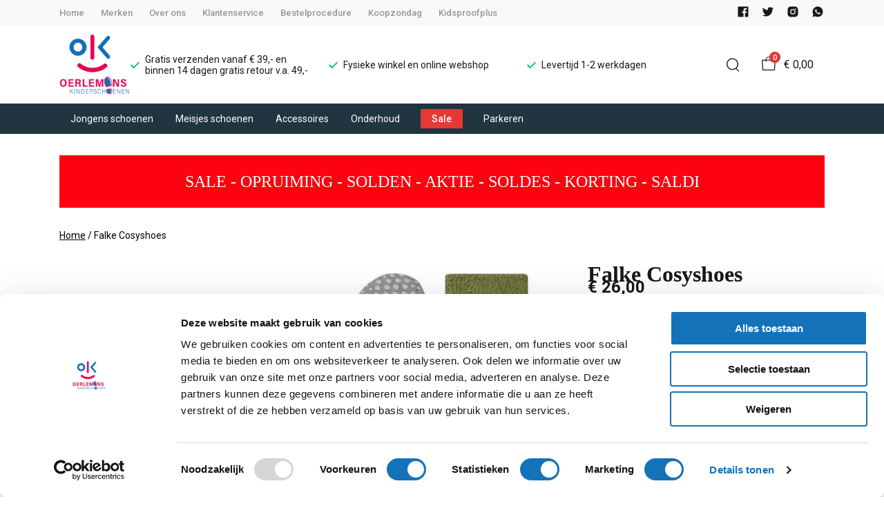

--- FILE ---
content_type: text/html; charset=utf-8
request_url: https://www.kinderschoenen-leiden.nl/falke-cosyshoes-27
body_size: 124002
content:
<!DOCTYPE html>
<html lang="nl">
    <head>
        <meta charset="UTF-8"/><link rel="preconnect" href="https://fonts.googleapis.com">
        <link rel="preconnect" href="https://fonts.gstatic.com" crossorigin>
        <link rel="stylesheet" href="https://fonts.googleapis.com/css?family=DM%20Sans:400,500,600,700,800&amp;display=swap"/><link rel="stylesheet" href="https://fonts.googleapis.com/css?family=Roboto:400,500,600,700&amp;display=swap"/><meta name="viewport" content="width=device-width, initial-scale=1.0"/><link rel="apple-touch-icon" sizes="180x180" href="https://www.kinderschoenen-leiden.nl/media/366547/favicon-1697522604.png?width=180&amp;height=180">
            <link rel="icon" type="image/png" sizes="16x16" href="https://www.kinderschoenen-leiden.nl/media/366547/favicon-1697522604.png?width=16&amp;height=16">
            <link rel="icon" type="image/png" sizes="32x32" href="https://www.kinderschoenen-leiden.nl/media/366547/favicon-1697522604.png?width=32&amp;height=32"><meta name="msapplication-TileColor" content="#ffffff">
        <meta name="theme-color" content="#213540">
        <link rel="canonical" href="https://www.kinderschoenen-leiden.nl/falke-cosyshoes-27"/><title v-pre>Falke Cosyshoes - Oerlemans</title>
        <meta name="description" content="Falke Cosyshoes, heerlijke anti-slip slof met elastische bovenzijde.
Wasmachine wasbaar. Kleur calla green.
90% merino wol."/>

        
        <script type="application/ld+json">{"@context": "http://schema.org","@type": "Organization","name": "Oerlemans"}</script>
        <script type="application/ld+json">{"@context": "http://schema.org","@type": "WebSite","name": "Oerlemans","url": "https:\/\/www.kinderschoenen-leiden.nl\/","potentialAction": {"@type": "SearchAction","name": "Search","target": "https:\/\/www.kinderschoenen-leiden.nl\/search?term={term}","query-input": "required name=term"}}</script><script type="application/ld+json">
            {
                "@context": "http:\/\/schema.org",
                "@type": "Store",
                "name": "Oerlemans",
                "image": "https:\/\/www.kinderschoenen-leiden.nl\/media\/366544\/logo-1697522578.png?width=500",
                "address": {
                    "@type": "PostalAddress",
                    "addressLocality": "Leiden",
                    "postalCode": "2311 HE",
                    "streetAddress": "Hogewoerd 31",
                    "description": "BTW: NL001972181B86KVK nr: 28113885Rek nr NL33INGB0007322441",
                    "telephone": "071-5144568 \/ 06-30671738",
                    "email": "klantenservice@ivyfashion.nl",
                    "image": "https:\/\/www.kinderschoenen-leiden.nl\/media\/366544\/logo-1697522578.png?width=500"
                },
                "telephone": "071-5144568 \/ 06-30671738",
                "url": "https:\/\/www.kinderschoenen-leiden.nl\/",
                "openingHours": ["maandag gesloten","dinsdag t\/m vrijdag 9:30 - 17:30","Zaterdag 9:00 - 17:00","koopzondag 29 maart 2026 van 12 - 17 uur."]
            }
        </script><script type="application/ld+json">
{
    "@context": "http://schema.org",
    "@type": "Product",
    "description": "Falke Cosyshoes, heerlijke anti-slip slof met elastische bovenzijde.\nWasmachine wasbaar. Kleur calla green.\n90% merino wol.",
    "name": "Falke Cosyshoes",
    "url": "https:\/\/www.kinderschoenen-leiden.nl\/falke-cosyshoes-27",
    "sku": "8087",
    "brand": "Falke",
    "additionalProperty": {
        "@type": "PropertyValue",
        "propertyID": "item_group_id",
        "value": "805929"
    },
    "mpn": "8087",
    "image": "https:\/\/www.kinderschoenen-leiden.nl\/media\/56289\/product-8087-0-1661009885.jpg",
    "color": "Groen",
    "offers": []
}
</script><meta property="og:title" content="Falke Cosyshoes - Oerlemans">
        <meta property="og:type" content="website"/><meta property="og:image" content="https://www.kinderschoenen-leiden.nl/media/366544/logo-1697522578.png?width=500"/><meta property="og:url" content="https://www.kinderschoenen-leiden.nl/falke-cosyshoes-27"/>
        <meta name="twitter:card" content="summary_large_image"/>
        <meta property="og:description" content="Falke Cosyshoes, heerlijke anti-slip slof met elastische bovenzijde.
Wasmachine wasbaar. Kleur calla green.
90% merino wol."/>
        <meta property="og:site_name" content="Oerlemans"/>
        <meta name="twitter:image:alt" content="Oerlemans logo"/><style>
    :root {
        --checkout-btn-fw: 400;
         
        --cookie-bar-bg:#000000;
        --cookie-bar-button-bg:#00c853;
        --cookie-bar-button-bg-hover:#00fb68;
        --cookie-bar-button-color:#000000;
        --cookie-bar-button-deny-bg:#c81e00;
        --cookie-bar-button-deny-bg-hover:#d14421;
        --cookie-bar-button-deny-color:#000000;
        --cookie-bar-button-fs:inherit;
        --cookie-bar-button-fw:normal;
        --cookie-bar-color:#ffffff;
        --cookie-bar-fs:0.9rem;
        --cookie-bar-fw:normal;

         
        --color-head:#1a171b;
        --color-primary:#000;
        --color-primary-90:#191919;
        --color-primary-80:#333333;
        --color-primary-70:#4c4c4c;
        --color-primary-60:#666666;
        --color-primary-50:#7f7f7f;
        --color-primary-40:#999999;
        --color-primary-30:#b2b2b2;
        --color-primary-20:#cccccc;
        --color-primary-10:#e5e5e5;
        --color-secondary:#1a171b;
        --color-secondary-90:#312c33;
        --color-secondary-80:#49414c;
        --color-secondary-70:#615665;
        --color-secondary-60:#796b7e;
        --color-secondary-50:#908295;
        --color-secondary-40:#a69baa;
        --color-secondary-30:#bcb4bf;
        --color-secondary-20:#d2cdd4;
        --color-secondary-10:#e8e6e9;
        --color-tertiary:#e53935;
        --color-tertiary-90:#e74c49;
        --color-tertiary-80:#ea605d;
        --color-tertiary-70:#ec7471;
        --color-tertiary-60:#ef8885;
        --color-tertiary-50:#f29b9a;
        --color-tertiary-40:#f4afae;
        --color-tertiary-30:#f7c3c2;
        --color-tertiary-20:#f9d7d6;
        --color-tertiary-10:#fcebea;
        --color-quaternary:#b2ebf2;
        --color-quaternary-90:#8ee1eb;
        --color-quaternary-80:#6ad8e5;
        --color-quaternary-70:#46cfdf;
        --color-quaternary-60:#24c3d7;
        --color-quaternary-50:#1ea3b3;
        --color-quaternary-40:#18828f;
        --color-quaternary-30:#12616b;
        --color-quaternary-20:#0c4147;
        --color-quaternary-10:#062023;
        --color-tile-overlay:#e65905;
        --color-text:#0a0b11;
        --color-text-90:#1b1e2f;
        --color-text-75:#363c5d;
        --color-text-50:#666fa5;

         
        --checkout-font: 'DM Sans';
        --font-size:16px;
        --font-size-tablet:14px;
        --font-size-mobile:14px;
        --font-primary: 'DM Sans';
        --font-secondary-fs:1rem;
        --font-secondary-lh:1.5;
        --font-secondary: 'Roboto';
        --font-weight-head:700;
        --h1-fw:800;
        --h2-fw:800;
        --h5-fw:800;
        --h3-fs:2.25rem;
        --h3-fw:700;

         
        --banner-bg:#000;
        --banner-color:#fff;
        --banner-fs:1rem;
        --banner-title-fs:1.5rem;
        --banner-title-fw:500;
        --banner-title-lh:1.2;
        --banner-text-lh:1.2;

         
        --notification-bg:#352e37;
        --notification-color:#fff;
        --notification-fs:13px;
        --notification-title-fs:13px;
        --notification-title-fw:600;

         
        --top-notification-title-color:#fff;
        --top-notification-text-color:#fff;
        --top-notification-link-color:#2f9cf0;

         
        --blog-date-fs:1.15rem;
        --blog-date-fw:700;
        --blog-description-color:var(--color-text-50);
        --blog-description-fs:1.15rem;
        --blog-title-fs:1.5rem;
        --blog-title-fw:700;

         
        --breadcrumbs-arrow-color:#858585;
        --breadcrumbs-border-color:var(--color-border);
        --breadcrumbs-font:var(--font-secondary);
        --breadcrumbs-text-color:var(--color-text);
        --btn-bdr:2px;
        --btn-bg:#213540;
        --btn-hover-bg-color:lighten(#213540, 10%);
        --btn-border:none;
        --btn-border-hover:none;
        --btn-color:#ffffff;
        --btn-color-hover:#ffffff;
        --btn-font:var(--font-secondary);
        --btn-fw:600;
        --btn-sec-bdr:2px;
        --btn-sec-bg:var(--color-secondary);
        --btn-sec-bg-hover:var(--color-secondary-90);
        --btn-sec-border:none;
        --btn-sec-border-hover:none;
        --btn-sec-color:#ffffff;
        --btn-sec-color-hover:#ffffff;
        --btn-sec-font:var(--font-secondary);
        --btn-sec-fw:500;
        --btn-sec-td:none;
        --btn-sec-td-hover:none;
        --btn-td:none;
        --btn-td-hover:none;
        --color-background:#f9f9f9;
        --color-bg:#f2f2f2;
        --color-border:#d9d9d9;
        --color-error:#a30404;
        --color-head:var(--color-secondary);
        --color-success:#04a31e;
        --color-text:var(--color-secondary);
        --color-text-50:#979797;
        --color-text-75:#000000;
        --color-tile-overlay:#e65905;
        --contact-input-bg:#ffffff;
        --font-primary:'Playfair Display';
        --font-secondary:'Roboto';
        --font-secondary-fs:0.875em;
        --font-size:16px;
        --h1-font:var(--font-primary);
        --h1-fs:3rem;
        --h2-font:var(--font-primary);
        --h2-fs:2.6125rem;
        --h3-font:var(--font-primary);
        --h4-font:var(--font-primary);
        --h4-fs:1.75rem;
        --h4-fw:500;
        --h5-font:var(--font-primary);
        --h5-fs:1.5rem;
        --h6-font:var(--font-secondary);
        --h6-fs:1.25rem;
        --h6-fw:bold;
        --h7-font:var(--font-secondary);
        --h7-fs:1rem;
        --h7-fw:bold;
        --input-bdr:2px;
        --input-bg:#ffffff;
        --input-border:1px solid var(--color-border);
        --input-color:var(--color-text);
        --input-filled-bdr:2px;
        --input-filled-bg:var(--color-bg);
        --input-filled-border:none;
        --input-filled-color:var(--color-text);
        --input-filled-font:var(--font-secondary);
        --input-filled-fw:normal;
        --input-filled-placeholder:var(--color-text-50);
        --input-filled-td:none;
        --input-font:var(--font-secondary);
        --input-fw:normal;
        --input-placeholder:var(--color-text-50);
        --input-td:none;
        --link-color:#e65905;
        --link-color-hover:var(--color-primary);
        --link-font:var(--font-secondary);
        --link-fw:500;
        --link-td:none;
        --link-td-hover:underline;
        --settings-container-size:1140px;
        --settings-header-container-size:1140px;
        --tile-bg:#ffffff;
        --tile-heading-color:#1a171b;
        --tile-heading-font:var(--font-primary);
        --tile-heading-fs:1.3125rem;
        --tile-heading-fw:var(--h3-fw);

         
        --cart-price-fs:0.8rem;
        --cart-price-fw:500;
        --cart-product-fs:0.8rem;
        --cart-product-fw:400;
        --cart-product-title-fs:1rem;
        --cart-product-title-fw:500;
        --checkout-border-color:var(--color-border);
        --checkout-btn-bdr:var(--btn-bdr);
        --checkout-btn-bg:#1c1c1c;
        --checkout-btn-border:var(--btn-border);
        --checkout-btn-font:var(--btn-font);
        --checkout-btn-fs:1em;
        --checkout-btn-fw:var(--btn-fw);
        --checkout-btn-td:none;
        --checkout-cart-item-fs:0.9rem;
        --checkout-cart-title-fs:1rem;
        --checkout-cart-title-fw:800;
        --checkout-confirm-button:var(--btn-bg);
        --checkout-font:var(--font-secondary);
        --checkout-fs:1em;
        --checkout-input-bg:#f3f3f3;
        --checkout-link:#2f9cf0;
        --checkout-payment-option-active-bg:#fff1e8;
        --checkout-payment-option-active-border-color:#e65905;
        --checkout-sendmethod-bg-active:#fff1e8;
        --checkout-sendmethod-border-active:1px solid #e65905;
        --checkout-sendmethod-color-active:#333;
        --checkout-sendmethod-icon-active:5px solid #e65905;

         
        --filter-title-color:var(--color-head);
        --filter-title-font:var(--h1-font);
        --filter-title-fs:1rem;
        --filter-title-transform:uppercase;

         
        --footer-main-bg:#000000;
        --footer-main-border:none;
        --footer-main-color:#ffffff;
        --footer-main-head-color:#ffffff;
        --footer-main-head-font:var(--h5-font);
        --footer-main-head-fs:1.5rem;
        --footer-main-head-fw:var(--h5-fw);
        --footer-main-head-small-fs:1rem;
        --footer-main-menu-color:#ffffff;
        --footer-main-menu-color-hover:var(--footer-main-color);
        --footer-main-menu-font:var(--font-secondary);
        --footer-main-menu-fs:inherit;
        --footer-main-menu-fw:700;
        --footer-main-menu-td:none;
        --footer-main-menu-td-hover:underline;
        --footer-main-txt-color:rgba(255, 255, 255, 0.7);
        --footer-main-txt-font:var(--font-secondary);
        --footer-main-txt-fs:0.813rem;
        --footer-main-txt-fw:normal;
        --footer-main-txt-lh:1.5;
        --footer-main-txt-opacity:inherit;
        --footer-social-color:var(--footer-main-txt-color);
        --footer-social-color-hover:#ffffff;
        --footer-sub-txt-color:var(--footer-main-txt-color);

         
        --header-bg:#ffffff;
        --header-cart-count-bg:var(--color-tertiary);
        --header-cart-count-border:#1c1c1c;
        --header-cart-count-color:#ffffff;
        --header-center-bg:transparent;
        --header-center-color:#1a171b;
        --header-center-margin:12px 0;
        --header-center-mobile-margin:24px 0;
        --header-container-size:1140px;
        --header-dropdown-bg:#ffffff;
        --header-dropdown-color:var(--color-text);
        --header-dropdown-heading-color:var(--color-head);
        --header-dropdown-heading-font:var(--h6-font);
        --header-dropdown-heading-fw:var(--h6-fw);
        --header-dropdown-item-color:var(--color-text-75);
        --header-dropdown-item-color-hover:var(--color-text);
        --header-dropdown-item-font:var(--font-secondary);
        --header-dropdown-item-fs:.875rem;
        --header-dropdown-item-fw:normal;
        --header-dropdown-item-lh:1.22;
        --header-dropdown-item-td:none;
        --header-dropdown-item-td-hover:underline;
        --header-logo-padding-bottom:none;
        --header-logo-padding-left:none;
        --header-logo-padding-right:none;
        --header-logo-padding-top:none;
        --header-logo-width:103px;
        --header-logo-width-mobile:62px;
        --header-main-logo-align-items:inherit;
        --header-main-logo-display:inherit;
        --header-main-logo-justify-content:inherit;
        --header-nav-bg:#213540;
        --header-nav-border:none;
        --header-nav-border-bottom:none;
        --header-nav-border-top:none;
        --header-nav-center-border-bottom:none;
        --header-nav-center-border-top:none;
        --header-nav-inner-bg:transparent;
        --header-nav-item-bg:#213540;
        --header-nav-item-bg-hover:transparent;
        --header-nav-item-border:none;
        --header-nav-item-border-hover:none;
        --header-nav-item-color:var(--c-one);
        --header-nav-item-color-hover:var(--c-one);
        --header-nav-item-font:var(--font-secondary);
        --header-nav-item-fs:0.875rem;
        --header-nav-item-fw:normal;
        --header-nav-item-fw-hover:normal;
        --header-nav-item-td:none;
        --header-nav-item-td-hover:none;
        --header-nav-mobile-border-color:var(--color-border);
        --header-nav-mobile-hamburger-color:black;
        --header-nav-mobile-new-bdr:2px;
        --header-nav-mobile-new-bg:var(--color-thirtiary);
        --header-nav-mobile-new-bg-hover:var(--color-thirtiary-90);
        --header-nav-mobile-new-border:none;
        --header-nav-mobile-new-color:var(--header-nav-mobile-text-color);
        --header-nav-mobile-new-color-hover:#ffffff;
        --header-nav-mobile-new-font:var(--font-secondary);
        --header-nav-mobile-new-fw:500;
        --header-nav-mobile-sale-bdr:2px;
        --header-nav-mobile-sale-bg:var(--color-tertiary);
        --header-nav-mobile-sale-bg-hover:var(--color-tertiary-90);
        --header-nav-mobile-sale-border:none;
        --header-nav-mobile-sale-color:#ffffff;
        --header-nav-mobile-sale-color-hover:#ffffff;
        --header-nav-mobile-sale-font:var(--font-secondary);
        --header-nav-mobile-sale-fw:500;
        --header-nav-mobile-text-color:var(--color-text);
        --header-nav-new-bdr:2px;
        --header-nav-new-bg:var(--color-quaternary);
        --header-nav-new-bg-hover:var(--color-quaternary);
        --header-nav-new-border:none;
        --header-nav-new-color:var(--header-nav-mobile-text-color);
        --header-nav-new-color-hover:var(--header-nav-mobile-text-color);
        --header-nav-new-font:var(--font-secondary);
        --header-nav-new-fs:0.875rem;
        --header-nav-new-fw:500;
        --header-nav-new-td:inherit;
        --header-nav-new-td-hover:none;
        --header-nav-sale-bdr:2px;
        --header-nav-sale-bg:var(--color-tertiary);
        --header-nav-sale-bg-hover:var(--color-tertiary);
        --header-nav-sale-border:none;
        --header-nav-sale-color:#ffffff;
        --header-nav-sale-color-hover:#ffffff;
        --header-nav-sale-font:var(--font-secondary);
        --header-nav-sale-fs:0.875rem;
        --header-nav-sale-fw:500;
        --header-nav-sale-td:inherit;
        --header-nav-sale-td-hover:none;
        --header-top-bg:#f9f9f9;
        --header-top-border-bottom:none;
        --header-top-border-bottom-inner:none;
        --header-top-color:var(--color-text);
        --header-top-font:var(--font-secondary);
        --header-top-fw:500;
        --header-top-link-color:var(--color-text-50);
        --header-top-link-color-hover:var(--color-text);
        --header-top-link-fw:inherit;
        --header-top-nav-fs:0.8125rem;
        --header-top-social-color:var(--color-text);
        --header-top-social-color-hover:var(--color-text-50);
        --header-usps-color:var(--color-text);
        --header-usps-font:var(--font-secondary);
        --header-usps-fs:0.875rem;
        --header-usps-fw:400;
        --header-usps-icon-color:#00c853;

         
        --newsletter-bg:#f2f2f2;
        --newsletter-border:none;
        --newsletter-border-top:none;
        --newsletter-cta-bg:#f2f2f2;
        --newsletter-cta-bg-hover:var(--btn-bg-hover);
        --newsletter-cta-color:lighten(var(--c-text),40%);
        --newsletter-cta-color-hover:var(--btn-color-hover);
        --newsletter-cta-fw:inherit;
        --newsletter-cta-text-transform:none;
        --newsletter-form-bg:#ffffff;
        --newsletter-form-input-border:none;
        --newsletter-form-input-color:inherit;
        --newsletter-form-input-opacity:inherit;
        --newsletter-heading-color:var(--color-text);
        --newsletter-heading-font:var(--h1-font);
        --newsletter-heading-fs:2.250em;
        --newsletter-heading-fw:var(--h1-fw);
        --newsletter-inner-bg:var(--newsletter-bg);
        --newsletter-inner-border:none;
        --newsletter-text-color:var(--color-text-75);
        --newsletter-text-font:var(--font-secondary);
        --newsletter-text-fs:0.938em;
        --newsletter-text-fw:normal;
        --newsletter-text-opacity:inherit;
        --newsletter-text-transform:none;

         
        --order-btn-bg:#E65905;
        --order-btn-bg-hover:#fb7223;
        --order-btn-border-color:#cd4f04;
        --order-btn-color:#ffffff;
        --order-btn-color-hover:#ffffff;
        --order-btn-disabled-color:#d9d9d9;
        --order-btn-disabled-bg:#767476;

         
        --product-desc-heading-color:var(--color-head);
        --product-desc-heading-font:var(--h1-font);
        --product-desc-heading-fw:800;
        --product-desc-heading-fs:2rem;
        --product-desc-heading-fs-mobile:1.6rem;
        --product-desc-text-color:var(--color-text-50);
        --product-desc-text-font:var(--font-secondary);
        --product-desc-text-fw:normal;
        --product_desc_text_lh:1.5;
        --product-detail-link-color:var(--link-color);
        --product-detail-nav-fs:1.2rem;
        --product-detail-nav-fw:500;
        --product-detail-nav-highlight:var(--color-secondary);
        --product-detail-sold-out-color:var(--color-error);
        --product-detail-sold-out-fs:1.2rem;
        --product-price-color:var(--color-text);
        --product-price-font:var(--font-secondary);
        --product-price-fw:bold;
        --product-price-label-color:var(--color-text-50);
        --product-price-label-font:var(--font-secondary);
        --product-price-label-fw:500;
        --product-price-sale-color:var(--color-thirtiary);
        --product-tile-border:var(--color-border);
        --product-tile-font:var(--font-secondary);
        --product-tile-new-bg:var(--color-secondary);
        --product-tile-new-color:#fff;
        --product-tile-price-color:var(--product-tile-title-color);
        --product-tile-price-justify:inherit;
        --product-tile-price-sale-color:var(--color-thirtiary);
        --product-tile-sale-bg:var(--color-thirtiary);
        --product-tile-sale-color:#fff;
        --product-tile-sale-tag-bg:#e53935;
        --product-tile-sale-tag-color:#ffffff;
        --product-tile-sale-percentage-tag-color:#fff;
        --product-tile-sale-percentage-tag-bg:#e53935;
        --product-tile-text-align:inherit;
        --product-tile-title-color:var(--color-secondary);
        --product-tile-title-fs:13px;
        --product-tile-title-weight:500;
        --product-tile-title-lh:1;
        --product-tile-variants-display-mobile:none;
        --product-usps-icon-color:#00c853;
        --product-usps-text-color:var(--color-text);
        --product-usps-text-font:var(--font-secondary);
        --product-usps-text-fs:1rem;
        --product-usps-text-fw:normal;
        --product-variant-color:var(--color-secondary);

        --product-overview-grid-template-columns:6;
        --product-overview-grid-template-columns-lg:4;
        --product-overview-grid-column-gap:;
        --product-overview-grid-row-gap:;


        --category-title-font:var(--h1-font);
        --category-title-fw:var(--h1-fw);
        --category-title-color:var(--color-head);
        --category-title-fs:clamp(24px, 21.7142857143px + .7142857143vw, 32px);
    }
</style>

<script type="text/javascript">var EventBus=function(){function i(t){t===void 0&&(t="event-bus"),this.history=[],this.eventTarget=document.appendChild(document.createComment(t))}return i.prototype.on=function(t,e,n){var o;n===void 0&&(n=!0),n&&((o=this.history[t])!==null&&o!==void 0?o:[]).forEach(function(r){e(r)}),this.eventTarget.addEventListener(t,e)},i.prototype.once=function(t,e){this.eventTarget.addEventListener(t,e,{once:!0})},i.prototype.off=function(t,e){this.eventTarget.removeEventListener(t,e)},i.prototype.emit=function(t,e){var n=new CustomEvent(t,{detail:e});return this.history[t]===void 0&&(this.history[t]=[]),this.history[t].push(n),this.eventTarget.dispatchEvent(n)},i}(),eventbus=new EventBus;</script>

        <script type="module" crossorigin src="/public/index.b7e52fbf.js"></script>
        <link rel="stylesheet" href="/public/main.b815f6d6.css">
        <script type="text/javascript">
            var t = {"cart.button.close":"Sluit winkelwagen","cart.empty.text":"Uw winkelwagen is leeg.","collection.filter.button_apply":"Toepassen","collection.filter.button_clear":"Wissen","collection.filter.button_close":"Sluiten","collection.filter.button_reset_filters":"Reset filters","collection.filter.chosen_filters":"Chosen filters","collection.filter.title":"Filter","collection.product_overview.button_back":"Terug naar de homepagina","collection.product_overview.no_products_found":"Geen producten gevonden","collection.product_overview.search_title":"Zoekresultaten voor '{{term}}'","collection.product_overview.title":"Collectie","collection.product_overview.total":"{{total}} resultaten","collection.products.show_all_products":"Bekijk alles van {{collection}}","collection.sorting.manual":"Relevantie","collection.sorting.newest":"Nieuwste eerst","collection.sorting.oldest":"Oudste eerst","collection.sorting.price_high":"Prijs hoog - laag","collection.sorting.price_low":"Prijs laag - hoog","contact.error.already_submitted":"Contactformulier is verstuurd","contact.error.general":"Er ging iets fout bij het versturen van het contactformulier","contact.form.button_submit":"Versturen","contact.form.field_comment_label":"Vraag","contact.form.field_email_label":"E-mail","contact.form.field_name_label":"Naam","contact.form.field_phone_label":"Telefoonnummer (optioneel)","contact.form.title":"Contactgegevens","contact.general.title":"Contact","contact.message.already_submitted":"Contactformulier is verstuurd","contact.opening_hours.title":"Openingstijden","error.default.description":"Er ging iets fout!","error.default.title":"Error","global.error.text":"Er is iets fout gegaan.","global.error.title":"Fout","global.not_found.text":"De pagina die u zoekt bestaat niet.","global.not_found.title":"Pagina niet gevonden","global.price.free":"Free","global.search.button_search":"Zoeken","global.search.label":"Zoeken","global.search.placeholder":"Zoek voor producten","global.shop.go_to_home":"Naar de homepagina","global.shop.title":"Oerlemans","global.social.follow_us":"Volg ons","menu.mobile.title":"Menu","menu.mobile.visit":"Ga naar {{title}}","newsletter.default.description":"Schrijf je hier in voor de nieuwsbrief en blijf op de hoogte van de laatste trend!","newsletter.default.disclaimer":"","newsletter.default.label":"E-mailadres","newsletter.default.placeholder":"Jouw e-mailadres!","newsletter.default.subscribe_button":"Aanmelden","newsletter.default.title":"Blijf op de hoogte","newsletter.message.error":"Inschrijven voor de nieuwsbrief is mislukt.","newsletter.message.success":"U bent ingeschreven voor de nieuwsbrief!","product.price.sale_from":"Vanaf {{price}}","product.tags.new":"Nieuw","product.tags.sale":"Sale","product_detail.description.area_label":"Productomschrijving","product_detail.description.hide":"Verberg","product_detail.description.section":"Productomschrijving","product_detail.description.show_more":"Meer tonen","product_detail.description.title":"Omschrijving","product_detail.product_info.area_label":"Productinformatie","product_detail.product_info.product_number":"Productnummer","product_detail.product_info.section":"Productinformatie","product_detail.product_info.sold_out":"Dit product is uitverkocht.","product_detail.product_info.title":"Productinformatie","top_notification.button.close":"Sluiten"};
            var translate = function(k, r = {}) {
                var m = k;
                if (typeof t === 'object' && k in t) {
                    m = t[k];
                }
                Object.keys(r).map((find) => {
                    m = m.replace("{{" + find + "}}", r[find])
                });
                return m
            }
            window.translate = translate;
        </script>
        <script type="text/javascript">
            window.searchRoute = "https://www.kinderschoenen-leiden.nl/search";

            window.generateRoute = function(name) {
                if (name == 'cart') {
                    return "https://www.kinderschoenen-leiden.nl/cart";
                }

                if (name == 'checkout') {
                    return "https://www.kinderschoenen-leiden.nl/checkout";
                }

                if (name == 'homepage') {
                    return "https://www.kinderschoenen-leiden.nl/";
                }

                if (name == 'checkout_pickup_point_postnl') {
                    return '/checkout/postnl_pickup' + window.location.search;
                }
            };
        </script><meta name="google-site-verification" content="Y24UYowTUWaa5y6Rg-uDJli9HuoBWJnBiZhRmuIumwM"/><!-- Google Tag Manager -->
<script>(function (w, d, s, l, i) {
    w[l] = w[l] || [];
    w[l].push({
        "gtm.start":
                new Date().getTime(), event: "gtm.js"
    });
    var f = d.getElementsByTagName(s)[0],
            j = d.createElement(s), dl = l != "dataLayer" ? "&l=" + l : "";
    j.async = true;
    j.src =
            "https://www.googletagmanager.com/gtm.js?id=" + i + dl;
    f.parentNode.insertBefore(j, f);
})(window, document, "script", "dataLayer", "GTM-PH9GKKV");</script>
<!-- End Google Tag Manager --></head>
    <body><iframe src="https://www.googletagmanager.com/ns.html?id=GTM-PH9GKKV" height="0" width="0" style="display:none;visibility:hidden"></iframe><section id="app" v-cloak>
        <notifications position="top center" style="padding-top: 1em;" width="50%"></notifications><header class="o-header">
            <div class="o-header__main">
                <div class="m-header-top u-visible@lg">
                <div class="m-header-top__inner o-container o-container--header">
                    <base-top-menu :menu-items="[{&#34;items&#34;:null,&#34;name&#34;:&#34;Home&#34;,&#34;tags&#34;:[],&#34;url&#34;:&#34;/&#34;},{&#34;items&#34;:null,&#34;name&#34;:&#34;Merken&#34;,&#34;tags&#34;:[],&#34;url&#34;:&#34;https://www.kinderschoenen-leiden.nl/merken&#34;},{&#34;items&#34;:null,&#34;name&#34;:&#34;Over ons&#34;,&#34;tags&#34;:[],&#34;url&#34;:&#34;https://www.kinderschoenen-leiden.nl/over-ons&#34;},{&#34;items&#34;:null,&#34;name&#34;:&#34;Klantenservice&#34;,&#34;tags&#34;:[],&#34;url&#34;:&#34;https://www.kinderschoenen-leiden.nl/contact&#34;},{&#34;items&#34;:null,&#34;name&#34;:&#34;Bestelprocedure&#34;,&#34;tags&#34;:[],&#34;url&#34;:&#34;https://www.kinderschoenen-leiden.nl/bestelprocedure&#34;},{&#34;items&#34;:null,&#34;name&#34;:&#34;Koopzondag&#34;,&#34;tags&#34;:[],&#34;url&#34;:&#34;https://www.kinderschoenen-leiden.nl/koopzondag&#34;},{&#34;items&#34;:null,&#34;name&#34;:&#34;Kidsproofplus&#34;,&#34;tags&#34;:[],&#34;url&#34;:&#34;https://www.kinderschoenen-leiden.nl/link-partners&#34;}]"></base-top-menu>
                    <div class="m-header-top__right">
                        <div class="m-header__reviews"></div>
                        <base-social-icons :social-media-icons="[{&#34;type&#34;:&#34;facebook&#34;,&#34;url&#34;:&#34;https://www.facebook.com/oerlemanskinderschoenen/?ref=settings&#34;},{&#34;type&#34;:&#34;twitter&#34;,&#34;url&#34;:&#34;https://twitter.com/Oerlemanskinder&#34;},{&#34;type&#34;:&#34;instagram&#34;,&#34;url&#34;:&#34;https://www.instagram.com/oerlemans.kinderschoenen&#34;},{&#34;type&#34;:&#34;whatsapp&#34;,&#34;url&#34;:&#34;https://wa.me/0630671738&#34;}]"></base-social-icons>
                        <div class="m-header-language-select"></div>
                    </div>
                </div>
                </div>

                <div class="m-header-center headroom" ref="header">
                <div class="m-header-center__inner o-container o-container--header">
                    <base-mobile-menu-button></base-mobile-menu-button><base-logo shop-name="Oerlemans" :logo-link="&#34;https://www.kinderschoenen-leiden.nl/media/366544/logo-1697522578.png&#34;" :height="218" :width="255"></base-logo><base-usps :usps="[&#34;Gratis verzenden vanaf € 39,- en binnen 14 dagen gratis retour v.a. 49,-&#34;,&#34;Fysieke winkel en online webshop&#34;,&#34;Levertijd 1-2 werkdagen&#34;]"></base-usps>
                    <ul class="m-header-center__icon-list" aria-label="Zoeken">
                    <li class="m-header-center__icon-item" data-searchbar="">
                        <base-search-button></base-search-button>
                    </li>
                    <li class="m-header-center__icon-item">
                        <base-cart-button></base-cart-button>
                    </li>
                    </ul>
                </div>
                </div>

                <div class="kiyohStarsMobile"></div>
                <base-mobile-usps :usps="[&#34;Gratis verzenden vanaf € 39,- en binnen 14 dagen gratis retour v.a. 49,-&#34;,&#34;Fysieke winkel en online webshop&#34;,&#34;Levertijd 1-2 werkdagen&#34;]"></base-mobile-usps>
                <div class="m-header-nav u-visible@lg">
                <div class="o-container o-container--header">
                    <base-main-menu :menu-items="[{&#34;items&#34;:[{&#34;items&#34;:[{&#34;items&#34;:null,&#34;name&#34;:&#34;Babyslofjes&#34;,&#34;tags&#34;:[],&#34;url&#34;:&#34;https://www.kinderschoenen-leiden.nl/jongens-schoenen/babyslofjes&#34;},{&#34;items&#34;:null,&#34;name&#34;:&#34;Babyschoenen&#34;,&#34;tags&#34;:[],&#34;url&#34;:&#34;https://www.kinderschoenen-leiden.nl/jongens-schoenen/babyschoenen&#34;},{&#34;items&#34;:null,&#34;name&#34;:&#34;Veterschoenen-sneakers&#34;,&#34;tags&#34;:[],&#34;url&#34;:&#34;https://www.kinderschoenen-leiden.nl/jongens-schoenen/veterschoenen&#34;},{&#34;items&#34;:null,&#34;name&#34;:&#34;Klittebandschoenen&#34;,&#34;tags&#34;:[],&#34;url&#34;:&#34;https://www.kinderschoenen-leiden.nl/jongens-schoenen/klittebandschoenen&#34;},{&#34;items&#34;:null,&#34;name&#34;:&#34;Regenlaarzen&#34;,&#34;tags&#34;:[],&#34;url&#34;:&#34;https://www.kinderschoenen-leiden.nl/jongens-schoenen/regenlaarzen&#34;},{&#34;items&#34;:null,&#34;name&#34;:&#34;Sloffen-Pantoffels&#34;,&#34;tags&#34;:[],&#34;url&#34;:&#34;https://www.kinderschoenen-leiden.nl/jongens-schoenen/pantoffels&#34;},{&#34;items&#34;:null,&#34;name&#34;:&#34;Schoolgympen&#34;,&#34;tags&#34;:[],&#34;url&#34;:&#34;https://www.kinderschoenen-leiden.nl/jongens-schoenen/schoolgympen&#34;},{&#34;items&#34;:null,&#34;name&#34;:&#34;Enkellaarzen&#34;,&#34;tags&#34;:[],&#34;url&#34;:&#34;https://www.kinderschoenen-leiden.nl/jongens-schoenen/enkellaarzen&#34;},{&#34;items&#34;:null,&#34;name&#34;:&#34;Hoge laarzen&#34;,&#34;tags&#34;:[],&#34;url&#34;:&#34;https://www.kinderschoenen-leiden.nl/jongens-schoenen/hoge-laarzen&#34;},{&#34;items&#34;:null,&#34;name&#34;:&#34;Snowboots&#34;,&#34;tags&#34;:[],&#34;url&#34;:&#34;https://www.kinderschoenen-leiden.nl/jongens-schoenen/snowboots&#34;},{&#34;items&#34;:null,&#34;name&#34;:&#34;Sandalen&#34;,&#34;tags&#34;:[],&#34;url&#34;:&#34;https://www.kinderschoenen-leiden.nl/jongens-schoenen/sandalen&#34;},{&#34;items&#34;:null,&#34;name&#34;:&#34;Slippers&#34;,&#34;tags&#34;:[],&#34;url&#34;:&#34;https://www.kinderschoenen-leiden.nl/jongens-schoenen/slippers&#34;},{&#34;items&#34;:null,&#34;name&#34;:&#34;Waterschoenen&#34;,&#34;tags&#34;:[],&#34;url&#34;:&#34;https://www.kinderschoenen-leiden.nl/jongens-schoenen/waterschoenen&#34;}],&#34;name&#34;:&#34;Categorieën&#34;,&#34;tags&#34;:[],&#34;url&#34;:&#34;https://www.kinderschoenen-leiden.nl/jongens-schoenen&#34;},{&#34;items&#34;:[{&#34;items&#34;:null,&#34;name&#34;:&#34;Adidas&#34;,&#34;tags&#34;:[],&#34;url&#34;:&#34;https://www.kinderschoenen-leiden.nl/adidas/jongens-schoenen&#34;},{&#34;items&#34;:null,&#34;name&#34;:&#34;AQA&#34;,&#34;tags&#34;:[],&#34;url&#34;:&#34;https://www.kinderschoenen-leiden.nl/aqa/jongens-schoenen&#34;},{&#34;items&#34;:null,&#34;name&#34;:&#34;Australian&#34;,&#34;tags&#34;:[],&#34;url&#34;:&#34;https://www.kinderschoenen-leiden.nl/australian&#34;},{&#34;items&#34;:null,&#34;name&#34;:&#34;Beberlis&#34;,&#34;tags&#34;:[],&#34;url&#34;:&#34;https://www.kinderschoenen-leiden.nl/jongens-schoenen&#34;},{&#34;items&#34;:null,&#34;name&#34;:&#34;Bergstein&#34;,&#34;tags&#34;:[],&#34;url&#34;:&#34;https://www.kinderschoenen-leiden.nl/bergstein/jongens-schoenen&#34;},{&#34;items&#34;:null,&#34;name&#34;:&#34;Birkenstock&#34;,&#34;tags&#34;:[],&#34;url&#34;:&#34;https://www.kinderschoenen-leiden.nl/birkenstock/jongens-schoenen&#34;},{&#34;items&#34;:null,&#34;name&#34;:&#34;Bo Bell&#34;,&#34;tags&#34;:[],&#34;url&#34;:&#34;https://www.kinderschoenen-leiden.nl/bo-bell/jongens-schoenen&#34;},{&#34;items&#34;:null,&#34;name&#34;:&#34;Braqeez&#34;,&#34;tags&#34;:[],&#34;url&#34;:&#34;https://www.kinderschoenen-leiden.nl/braqeez/jongens-schoenen&#34;},{&#34;items&#34;:null,&#34;name&#34;:&#34;Bunnies Jr&#34;,&#34;tags&#34;:[],&#34;url&#34;:&#34;https://www.kinderschoenen-leiden.nl/bunnies-jr/jongens-schoenen&#34;},{&#34;items&#34;:null,&#34;name&#34;:&#34;Compagnucci&#34;,&#34;tags&#34;:[],&#34;url&#34;:&#34;https://www.kinderschoenen-leiden.nl/compagnucci/jongens-schoenen&#34;},{&#34;items&#34;:null,&#34;name&#34;:&#34;Develab&#34;,&#34;tags&#34;:[],&#34;url&#34;:&#34;https://www.kinderschoenen-leiden.nl/develab/jongens-schoenen&#34;},{&#34;items&#34;:null,&#34;name&#34;:&#34;Falcotto&#34;,&#34;tags&#34;:[],&#34;url&#34;:&#34;https://www.kinderschoenen-leiden.nl/falcotto/jongens-schoenen&#34;},{&#34;items&#34;:null,&#34;name&#34;:&#34;Falke&#34;,&#34;tags&#34;:[],&#34;url&#34;:&#34;https://www.kinderschoenen-leiden.nl/falke/jongens-schoenen&#34;},{&#34;items&#34;:null,&#34;name&#34;:&#34;Froddo&#34;,&#34;tags&#34;:[],&#34;url&#34;:&#34;https://www.kinderschoenen-leiden.nl/froddo/jongens-schoenen&#34;},{&#34;items&#34;:null,&#34;name&#34;:&#34;Gattino&#34;,&#34;tags&#34;:[],&#34;url&#34;:&#34;https://www.kinderschoenen-leiden.nl/gattino/jongens-schoenen&#34;},{&#34;items&#34;:null,&#34;name&#34;:&#34;Giga&#34;,&#34;tags&#34;:[],&#34;url&#34;:&#34;https://www.kinderschoenen-leiden.nl/giga/jongens-schoenen&#34;},{&#34;items&#34;:null,&#34;name&#34;:&#34;Go Bananas&#34;,&#34;tags&#34;:[],&#34;url&#34;:&#34;https://www.kinderschoenen-leiden.nl/go-bananas/jongens-schoenen&#34;},{&#34;items&#34;:null,&#34;name&#34;:&#34;Gola&#34;,&#34;tags&#34;:[],&#34;url&#34;:&#34;https://www.kinderschoenen-leiden.nl/gola&#34;},{&#34;items&#34;:null,&#34;name&#34;:&#34;Haflinger&#34;,&#34;tags&#34;:[],&#34;url&#34;:&#34;https://www.kinderschoenen-leiden.nl/haflinger/jongens-schoenen&#34;},{&#34;items&#34;:null,&#34;name&#34;:&#34;Hengst&#34;,&#34;tags&#34;:[],&#34;url&#34;:&#34;https://www.kinderschoenen-leiden.nl/hengst/jongens-schoenen&#34;},{&#34;items&#34;:null,&#34;name&#34;:&#34;Hip&#34;,&#34;tags&#34;:[],&#34;url&#34;:&#34;https://www.kinderschoenen-leiden.nl/hip/jongens-schoenen&#34;},{&#34;items&#34;:null,&#34;name&#34;:&#34;Hot Potatoes&#34;,&#34;tags&#34;:[],&#34;url&#34;:&#34;https://www.kinderschoenen-leiden.nl/hot-potatoes/jongens-schoenen&#34;},{&#34;items&#34;:null,&#34;name&#34;:&#34;HUB&#34;,&#34;tags&#34;:[],&#34;url&#34;:&#34;https://www.kinderschoenen-leiden.nl/hub/jongens-schoenen&#34;},{&#34;items&#34;:null,&#34;name&#34;:&#34;Ipanema&#34;,&#34;tags&#34;:[],&#34;url&#34;:&#34;https://www.kinderschoenen-leiden.nl/ipanema/jongens-schoenen&#34;},{&#34;items&#34;:null,&#34;name&#34;:&#34;Istamax&#34;,&#34;tags&#34;:[],&#34;url&#34;:&#34;https://www.kinderschoenen-leiden.nl/istamax&#34;},{&#34;items&#34;:null,&#34;name&#34;:&#34;Jimmy Joy&#34;,&#34;tags&#34;:[],&#34;url&#34;:&#34;https://www.kinderschoenen-leiden.nl/jimmy-joy/jongens-schoenen&#34;},{&#34;items&#34;:null,&#34;name&#34;:&#34;Jochie- Freaks&#34;,&#34;tags&#34;:[],&#34;url&#34;:&#34;https://www.kinderschoenen-leiden.nl/jochie--freaks/jongens-schoenen&#34;},{&#34;items&#34;:null,&#34;name&#34;:&#34;Keen&#34;,&#34;tags&#34;:[],&#34;url&#34;:&#34;https://www.kinderschoenen-leiden.nl/keen/jongens-schoenen&#34;},{&#34;items&#34;:null,&#34;name&#34;:&#34;Kipling&#34;,&#34;tags&#34;:[],&#34;url&#34;:&#34;https://www.kinderschoenen-leiden.nl/kipling/jongens-schoenen&#34;},{&#34;items&#34;:null,&#34;name&#34;:&#34;Koel 4 kids&#34;,&#34;tags&#34;:[],&#34;url&#34;:&#34;https://www.kinderschoenen-leiden.nl/koel-4-kids/jongens-schoenen&#34;},{&#34;items&#34;:null,&#34;name&#34;:&#34;LEF (by Piedro)&#34;,&#34;tags&#34;:[],&#34;url&#34;:&#34;https://www.kinderschoenen-leiden.nl/lef-by-piedro/jongens-schoenen&#34;},{&#34;items&#34;:null,&#34;name&#34;:&#34;Livingstone (by Piedro)&#34;,&#34;tags&#34;:[],&#34;url&#34;:&#34;https://www.kinderschoenen-leiden.nl/livingstone-by-piedro/jongens-schoenen&#34;},{&#34;items&#34;:null,&#34;name&#34;:&#34;Lomer&#34;,&#34;tags&#34;:[],&#34;url&#34;:&#34;https://www.kinderschoenen-leiden.nl/jongens-schoenen&#34;},{&#34;items&#34;:null,&#34;name&#34;:&#34;Lumberjack&#34;,&#34;tags&#34;:[],&#34;url&#34;:&#34;https://www.kinderschoenen-leiden.nl/lumberjack/jongens-schoenen&#34;},{&#34;items&#34;:null,&#34;name&#34;:&#34;Lurchi&#34;,&#34;tags&#34;:[],&#34;url&#34;:&#34;https://www.kinderschoenen-leiden.nl/lurchi/jongens-schoenen&#34;},{&#34;items&#34;:null,&#34;name&#34;:&#34;McGregor&#34;,&#34;tags&#34;:[],&#34;url&#34;:&#34;https://www.kinderschoenen-leiden.nl/mcgregor/jongens-schoenen&#34;},{&#34;items&#34;:null,&#34;name&#34;:&#34;Naturino&#34;,&#34;tags&#34;:[],&#34;url&#34;:&#34;https://www.kinderschoenen-leiden.nl/naturino/jongens-schoenen&#34;},{&#34;items&#34;:null,&#34;name&#34;:&#34;Nike&#34;,&#34;tags&#34;:[],&#34;url&#34;:&#34;https://www.kinderschoenen-leiden.nl/nike/jongens-schoenen&#34;},{&#34;items&#34;:null,&#34;name&#34;:&#34;Nora&#34;,&#34;tags&#34;:[],&#34;url&#34;:&#34;https://www.kinderschoenen-leiden.nl/nora/jongens-schoenen&#34;},{&#34;items&#34;:null,&#34;name&#34;:&#34;Oxxy&#34;,&#34;tags&#34;:[],&#34;url&#34;:&#34;https://www.kinderschoenen-leiden.nl/oxxy/jongens-schoenen&#34;},{&#34;items&#34;:null,&#34;name&#34;:&#34;Piedro&#34;,&#34;tags&#34;:[],&#34;url&#34;:&#34;https://www.kinderschoenen-leiden.nl/piedro/jongens-schoenen&#34;},{&#34;items&#34;:null,&#34;name&#34;:&#34;Piedro sport&#34;,&#34;tags&#34;:[],&#34;url&#34;:&#34;https://www.kinderschoenen-leiden.nl/piedro-sport/jongens-schoenen&#34;},{&#34;items&#34;:null,&#34;name&#34;:&#34;Pinocchio&#34;,&#34;tags&#34;:[],&#34;url&#34;:&#34;https://www.kinderschoenen-leiden.nl/pinocchio/jongens-schoenen&#34;},{&#34;items&#34;:null,&#34;name&#34;:&#34;Puma&#34;,&#34;tags&#34;:[],&#34;url&#34;:&#34;https://www.kinderschoenen-leiden.nl/puma/puma-jongens-schoenen&#34;},{&#34;items&#34;:null,&#34;name&#34;:&#34;RBLS (Rebles)&#34;,&#34;tags&#34;:[],&#34;url&#34;:&#34;https://www.kinderschoenen-leiden.nl/jongens-schoenen&#34;},{&#34;items&#34;:null,&#34;name&#34;:&#34;Red Rag&#34;,&#34;tags&#34;:[],&#34;url&#34;:&#34;https://www.kinderschoenen-leiden.nl/red-rag/jongens-schoenen&#34;},{&#34;items&#34;:null,&#34;name&#34;:&#34;Richter&#34;,&#34;tags&#34;:[],&#34;url&#34;:&#34;https://www.kinderschoenen-leiden.nl/richter/jongens-schoenen&#34;},{&#34;items&#34;:null,&#34;name&#34;:&#34;Rider&#34;,&#34;tags&#34;:[],&#34;url&#34;:&#34;https://www.kinderschoenen-leiden.nl/rider&#34;},{&#34;items&#34;:null,&#34;name&#34;:&#34;Romagnoli&#34;,&#34;tags&#34;:[],&#34;url&#34;:&#34;https://www.kinderschoenen-leiden.nl/romagnoli&#34;},{&#34;items&#34;:null,&#34;name&#34;:&#34;Rucanor&#34;,&#34;tags&#34;:[],&#34;url&#34;:&#34;https://www.kinderschoenen-leiden.nl/rucanor/jongens-schoenen&#34;},{&#34;items&#34;:null,&#34;name&#34;:&#34;ShoesMe&#34;,&#34;tags&#34;:[],&#34;url&#34;:&#34;https://www.kinderschoenen-leiden.nl/shoesme/jongens-schoenen&#34;},{&#34;items&#34;:null,&#34;name&#34;:&#34;Superfit&#34;,&#34;tags&#34;:[],&#34;url&#34;:&#34;https://www.kinderschoenen-leiden.nl/superfit/jongens-schoenen&#34;},{&#34;items&#34;:null,&#34;name&#34;:&#34;Teva&#34;,&#34;tags&#34;:[],&#34;url&#34;:&#34;https://www.kinderschoenen-leiden.nl/teva/jongens-schoenen&#34;},{&#34;items&#34;:null,&#34;name&#34;:&#34;Timberland&#34;,&#34;tags&#34;:[],&#34;url&#34;:&#34;https://www.kinderschoenen-leiden.nl&#34;},{&#34;items&#34;:null,&#34;name&#34;:&#34;Trackstyle&#34;,&#34;tags&#34;:[],&#34;url&#34;:&#34;https://www.kinderschoenen-leiden.nl/trackstyle/jongens-schoenen&#34;},{&#34;items&#34;:null,&#34;name&#34;:&#34;Twins&#34;,&#34;tags&#34;:[],&#34;url&#34;:&#34;https://www.kinderschoenen-leiden.nl/twins/jongens-schoenen&#34;}],&#34;name&#34;:&#34;Merken&#34;,&#34;tags&#34;:[],&#34;url&#34;:&#34;https://www.kinderschoenen-leiden.nl/jongens-schoenen&#34;}],&#34;name&#34;:&#34;Jongens schoenen&#34;,&#34;tags&#34;:[],&#34;url&#34;:&#34;https://www.kinderschoenen-leiden.nl/jongens-schoenen&#34;},{&#34;items&#34;:[{&#34;items&#34;:[{&#34;items&#34;:null,&#34;name&#34;:&#34;Babyslofjes&#34;,&#34;tags&#34;:[],&#34;url&#34;:&#34;https://www.kinderschoenen-leiden.nl/meisjes-schoenen/babyslofjes&#34;},{&#34;items&#34;:null,&#34;name&#34;:&#34;Babyschoenen&#34;,&#34;tags&#34;:[],&#34;url&#34;:&#34;https://www.kinderschoenen-leiden.nl/meisjes-schoenen/babyschoenen&#34;},{&#34;items&#34;:null,&#34;name&#34;:&#34;Veterschoenen-sneakers&#34;,&#34;tags&#34;:[],&#34;url&#34;:&#34;https://www.kinderschoenen-leiden.nl/meisjes-schoenen/veterschoenen&#34;},{&#34;items&#34;:null,&#34;name&#34;:&#34;Klittebandschoenen&#34;,&#34;tags&#34;:[],&#34;url&#34;:&#34;https://www.kinderschoenen-leiden.nl/meisjes-schoenen/klittebandschoenen&#34;},{&#34;items&#34;:null,&#34;name&#34;:&#34;Schoolgympen&#34;,&#34;tags&#34;:[],&#34;url&#34;:&#34;https://www.kinderschoenen-leiden.nl/meisjes-schoenen/schoolgympen&#34;},{&#34;items&#34;:null,&#34;name&#34;:&#34;Regenlaarzen&#34;,&#34;tags&#34;:[],&#34;url&#34;:&#34;https://www.kinderschoenen-leiden.nl/meisjes-schoenen/regenlaarzen&#34;},{&#34;items&#34;:null,&#34;name&#34;:&#34;sloffen-Pantoffels&#34;,&#34;tags&#34;:[],&#34;url&#34;:&#34;https://www.kinderschoenen-leiden.nl/meisjes-schoenen/pantoffels&#34;},{&#34;items&#34;:null,&#34;name&#34;:&#34;Hoge laarzen&#34;,&#34;tags&#34;:[],&#34;url&#34;:&#34;https://www.kinderschoenen-leiden.nl/meisjes-schoenen/hoge-laarzen&#34;},{&#34;items&#34;:null,&#34;name&#34;:&#34;Enkellaarzen&#34;,&#34;tags&#34;:[],&#34;url&#34;:&#34;https://www.kinderschoenen-leiden.nl/meisjes-schoenen/enkellaarzen&#34;},{&#34;items&#34;:null,&#34;name&#34;:&#34;Snowboots&#34;,&#34;tags&#34;:[],&#34;url&#34;:&#34;https://www.kinderschoenen-leiden.nl/meisjes-schoenen/snowboots&#34;},{&#34;items&#34;:null,&#34;name&#34;:&#34;Sandalen&#34;,&#34;tags&#34;:[],&#34;url&#34;:&#34;https://www.kinderschoenen-leiden.nl/meisjes-schoenen/sandalen&#34;},{&#34;items&#34;:null,&#34;name&#34;:&#34;Slippers&#34;,&#34;tags&#34;:[],&#34;url&#34;:&#34;https://www.kinderschoenen-leiden.nl/meisjes-schoenen/slippers&#34;},{&#34;items&#34;:null,&#34;name&#34;:&#34;Bandschoenen-ballerina&#39;s&#34;,&#34;tags&#34;:[],&#34;url&#34;:&#34;https://www.kinderschoenen-leiden.nl/meisjes-schoenen/bandschoenen-ballerinas&#34;},{&#34;items&#34;:null,&#34;name&#34;:&#34;Waterschoenen&#34;,&#34;tags&#34;:[],&#34;url&#34;:&#34;https://www.kinderschoenen-leiden.nl/meisjes-schoenen/waterschoenen&#34;},{&#34;items&#34;:null,&#34;name&#34;:&#34;Instappers&#34;,&#34;tags&#34;:[],&#34;url&#34;:&#34;https://www.kinderschoenen-leiden.nl/meisjes-schoenen/instappers&#34;}],&#34;name&#34;:&#34;Categorieën&#34;,&#34;tags&#34;:[],&#34;url&#34;:&#34;https://www.kinderschoenen-leiden.nl/meisjes-schoenen&#34;},{&#34;items&#34;:[{&#34;items&#34;:null,&#34;name&#34;:&#34;Adidas&#34;,&#34;tags&#34;:[],&#34;url&#34;:&#34;https://www.kinderschoenen-leiden.nl/adidas/meisjes-schoenen&#34;},{&#34;items&#34;:null,&#34;name&#34;:&#34;AQA&#34;,&#34;tags&#34;:[],&#34;url&#34;:&#34;https://www.kinderschoenen-leiden.nl/aqa/meisjes-schoenen&#34;},{&#34;items&#34;:null,&#34;name&#34;:&#34;Beberlis&#34;,&#34;tags&#34;:[],&#34;url&#34;:&#34;https://www.kinderschoenen-leiden.nl/meisjes-schoenen&#34;},{&#34;items&#34;:null,&#34;name&#34;:&#34;Bergstein&#34;,&#34;tags&#34;:[],&#34;url&#34;:&#34;https://www.kinderschoenen-leiden.nl/bergstein/meisjes-schoenen&#34;},{&#34;items&#34;:null,&#34;name&#34;:&#34;Birkenstock&#34;,&#34;tags&#34;:[],&#34;url&#34;:&#34;https://www.kinderschoenen-leiden.nl/birkenstock/meisjes-schoenen&#34;},{&#34;items&#34;:null,&#34;name&#34;:&#34;Bo Bell&#34;,&#34;tags&#34;:[],&#34;url&#34;:&#34;https://www.kinderschoenen-leiden.nl/bo-bell/meisjes-schoenen&#34;},{&#34;items&#34;:null,&#34;name&#34;:&#34;Braqeez&#34;,&#34;tags&#34;:[],&#34;url&#34;:&#34;https://www.kinderschoenen-leiden.nl/braqeez/meisjes-schoenen&#34;},{&#34;items&#34;:null,&#34;name&#34;:&#34;Bunnies Jr&#34;,&#34;tags&#34;:[],&#34;url&#34;:&#34;https://www.kinderschoenen-leiden.nl/bunnies-jr/meisjes-schoenen&#34;},{&#34;items&#34;:null,&#34;name&#34;:&#34;Compagnucci&#34;,&#34;tags&#34;:[],&#34;url&#34;:&#34;https://www.kinderschoenen-leiden.nl/compagnucci/meisjes-schoenen&#34;},{&#34;items&#34;:null,&#34;name&#34;:&#34;Develab&#34;,&#34;tags&#34;:[],&#34;url&#34;:&#34;https://www.kinderschoenen-leiden.nl/develab/meisjes-schoenen&#34;},{&#34;items&#34;:null,&#34;name&#34;:&#34;Falcotto&#34;,&#34;tags&#34;:[],&#34;url&#34;:&#34;https://www.kinderschoenen-leiden.nl/falcotto/meisjes-schoenen&#34;},{&#34;items&#34;:null,&#34;name&#34;:&#34;Falke&#34;,&#34;tags&#34;:[],&#34;url&#34;:&#34;https://www.kinderschoenen-leiden.nl/falke/meisjes-schoenen&#34;},{&#34;items&#34;:null,&#34;name&#34;:&#34;Froddo&#34;,&#34;tags&#34;:[],&#34;url&#34;:&#34;https://www.kinderschoenen-leiden.nl/froddo/meisjes-schoenen&#34;},{&#34;items&#34;:null,&#34;name&#34;:&#34;Gattino&#34;,&#34;tags&#34;:[],&#34;url&#34;:&#34;https://www.kinderschoenen-leiden.nl/gattino/meisjes-schoenen&#34;},{&#34;items&#34;:null,&#34;name&#34;:&#34;Giga&#34;,&#34;tags&#34;:[],&#34;url&#34;:&#34;https://www.kinderschoenen-leiden.nl/giga/meisjes-schoenen&#34;},{&#34;items&#34;:null,&#34;name&#34;:&#34;Go Bananas&#34;,&#34;tags&#34;:[],&#34;url&#34;:&#34;https://www.kinderschoenen-leiden.nl/go-bananas/meisjes-schoenen&#34;},{&#34;items&#34;:null,&#34;name&#34;:&#34;Gola&#34;,&#34;tags&#34;:[],&#34;url&#34;:&#34;https://www.kinderschoenen-leiden.nl/gola&#34;},{&#34;items&#34;:null,&#34;name&#34;:&#34;Haflinger&#34;,&#34;tags&#34;:[],&#34;url&#34;:&#34;https://www.kinderschoenen-leiden.nl/haflinger/meisjes-schoenen&#34;},{&#34;items&#34;:null,&#34;name&#34;:&#34;Hengst&#34;,&#34;tags&#34;:[],&#34;url&#34;:&#34;https://www.kinderschoenen-leiden.nl/hengst/meisjes-schoenen&#34;},{&#34;items&#34;:null,&#34;name&#34;:&#34;Hip&#34;,&#34;tags&#34;:[],&#34;url&#34;:&#34;https://www.kinderschoenen-leiden.nl/hip/meisjes-schoenen&#34;},{&#34;items&#34;:null,&#34;name&#34;:&#34;Hot Potatoes&#34;,&#34;tags&#34;:[],&#34;url&#34;:&#34;https://www.kinderschoenen-leiden.nl/hot-potatoes/meisjes-schoenen&#34;},{&#34;items&#34;:null,&#34;name&#34;:&#34;HUB&#34;,&#34;tags&#34;:[],&#34;url&#34;:&#34;https://www.kinderschoenen-leiden.nl/hub/meisjes-schoenen&#34;},{&#34;items&#34;:null,&#34;name&#34;:&#34;Ipanema&#34;,&#34;tags&#34;:[],&#34;url&#34;:&#34;https://www.kinderschoenen-leiden.nl/ipanema/meisjes-schoenen&#34;},{&#34;items&#34;:null,&#34;name&#34;:&#34;Istamax&#34;,&#34;tags&#34;:[],&#34;url&#34;:&#34;https://www.kinderschoenen-leiden.nl/istamax&#34;},{&#34;items&#34;:null,&#34;name&#34;:&#34;Jimmy Joy&#34;,&#34;tags&#34;:[],&#34;url&#34;:&#34;https://www.kinderschoenen-leiden.nl/jimmy-joy/meisjes-schoenen&#34;},{&#34;items&#34;:null,&#34;name&#34;:&#34;Jochie- Freaks&#34;,&#34;tags&#34;:[],&#34;url&#34;:&#34;https://www.kinderschoenen-leiden.nl/jochie--freaks/meisjes-schoenen&#34;},{&#34;items&#34;:null,&#34;name&#34;:&#34;Keen&#34;,&#34;tags&#34;:[],&#34;url&#34;:&#34;https://www.kinderschoenen-leiden.nl/keen/meisjes-schoenen&#34;},{&#34;items&#34;:null,&#34;name&#34;:&#34;Kipling&#34;,&#34;tags&#34;:[],&#34;url&#34;:&#34;https://www.kinderschoenen-leiden.nl/kipling/meisjes-schoenen&#34;},{&#34;items&#34;:null,&#34;name&#34;:&#34;Koel 4 kids&#34;,&#34;tags&#34;:[],&#34;url&#34;:&#34;https://www.kinderschoenen-leiden.nl/koel-4-kids/meisjes-schoenen&#34;},{&#34;items&#34;:null,&#34;name&#34;:&#34;LEF (by Piedro)&#34;,&#34;tags&#34;:[],&#34;url&#34;:&#34;https://www.kinderschoenen-leiden.nl/lef-by-piedro/meisjes-schoenen&#34;},{&#34;items&#34;:null,&#34;name&#34;:&#34;Livingstone (by Piedro)&#34;,&#34;tags&#34;:[],&#34;url&#34;:&#34;https://www.kinderschoenen-leiden.nl/livingstone-by-piedro/meisjes-schoenen&#34;},{&#34;items&#34;:null,&#34;name&#34;:&#34;Lumberjack&#34;,&#34;tags&#34;:[],&#34;url&#34;:&#34;https://www.kinderschoenen-leiden.nl/lumberjack/meisjes-schoenen&#34;},{&#34;items&#34;:null,&#34;name&#34;:&#34;Lurchi&#34;,&#34;tags&#34;:[],&#34;url&#34;:&#34;https://www.kinderschoenen-leiden.nl/lurchi/meisjes-schoenen&#34;},{&#34;items&#34;:null,&#34;name&#34;:&#34;Maruti&#34;,&#34;tags&#34;:[],&#34;url&#34;:&#34;https://www.kinderschoenen-leiden.nl/maruti&#34;},{&#34;items&#34;:null,&#34;name&#34;:&#34;Naturino&#34;,&#34;tags&#34;:[],&#34;url&#34;:&#34;https://www.kinderschoenen-leiden.nl/naturino/meisjes-schoenen&#34;},{&#34;items&#34;:null,&#34;name&#34;:&#34;Nike&#34;,&#34;tags&#34;:[],&#34;url&#34;:&#34;https://www.kinderschoenen-leiden.nl/nike/meisjes-schoenen&#34;},{&#34;items&#34;:null,&#34;name&#34;:&#34;Nora&#34;,&#34;tags&#34;:[],&#34;url&#34;:&#34;https://www.kinderschoenen-leiden.nl/nora/meisjes-schoenen&#34;},{&#34;items&#34;:null,&#34;name&#34;:&#34;Oxxy&#34;,&#34;tags&#34;:[],&#34;url&#34;:&#34;https://www.kinderschoenen-leiden.nl/oxxy/meisjes-schoenen&#34;},{&#34;items&#34;:null,&#34;name&#34;:&#34;Piedro&#34;,&#34;tags&#34;:[],&#34;url&#34;:&#34;https://www.kinderschoenen-leiden.nl/piedro/meisjes-schoenen&#34;},{&#34;items&#34;:null,&#34;name&#34;:&#34;Piedro sport&#34;,&#34;tags&#34;:[],&#34;url&#34;:&#34;https://www.kinderschoenen-leiden.nl/piedro-sport/meisjes-schoenen&#34;},{&#34;items&#34;:null,&#34;name&#34;:&#34;Pinocchio&#34;,&#34;tags&#34;:[],&#34;url&#34;:&#34;https://www.kinderschoenen-leiden.nl/pinocchio/meisjes-schoenen&#34;},{&#34;items&#34;:null,&#34;name&#34;:&#34;Pons&#34;,&#34;tags&#34;:[],&#34;url&#34;:&#34;https://www.kinderschoenen-leiden.nl/pons/meisjes-schoenen&#34;},{&#34;items&#34;:null,&#34;name&#34;:&#34;Puma&#34;,&#34;tags&#34;:[],&#34;url&#34;:&#34;https://www.kinderschoenen-leiden.nl/puma&#34;},{&#34;items&#34;:null,&#34;name&#34;:&#34;RBLS (Rebles)&#34;,&#34;tags&#34;:[],&#34;url&#34;:&#34;https://www.kinderschoenen-leiden.nl/meisjes-schoenen&#34;},{&#34;items&#34;:null,&#34;name&#34;:&#34;Red Rag&#34;,&#34;tags&#34;:[],&#34;url&#34;:&#34;https://www.kinderschoenen-leiden.nl/red-rag/meisjes-schoenen&#34;},{&#34;items&#34;:null,&#34;name&#34;:&#34;Richter&#34;,&#34;tags&#34;:[],&#34;url&#34;:&#34;https://www.kinderschoenen-leiden.nl/richter/meisjes-schoenen&#34;},{&#34;items&#34;:null,&#34;name&#34;:&#34;Romagnoli&#34;,&#34;tags&#34;:[],&#34;url&#34;:&#34;https://www.kinderschoenen-leiden.nl/romagnoli&#34;},{&#34;items&#34;:null,&#34;name&#34;:&#34;Rucanor&#34;,&#34;tags&#34;:[],&#34;url&#34;:&#34;https://www.kinderschoenen-leiden.nl/rucanor/meisjes-schoenen&#34;},{&#34;items&#34;:null,&#34;name&#34;:&#34;ShoesMe&#34;,&#34;tags&#34;:[],&#34;url&#34;:&#34;https://www.kinderschoenen-leiden.nl/shoesme/meisjes-schoenen&#34;},{&#34;items&#34;:null,&#34;name&#34;:&#34;Superfit&#34;,&#34;tags&#34;:[],&#34;url&#34;:&#34;https://www.kinderschoenen-leiden.nl/superfit/meisjes-schoenen&#34;},{&#34;items&#34;:null,&#34;name&#34;:&#34;Teva&#34;,&#34;tags&#34;:[],&#34;url&#34;:&#34;https://www.kinderschoenen-leiden.nl/teva/meisjes-schoenen&#34;},{&#34;items&#34;:null,&#34;name&#34;:&#34;Timberland&#34;,&#34;tags&#34;:[],&#34;url&#34;:&#34;https://www.kinderschoenen-leiden.nl&#34;},{&#34;items&#34;:null,&#34;name&#34;:&#34;Trackstyle&#34;,&#34;tags&#34;:[],&#34;url&#34;:&#34;https://www.kinderschoenen-leiden.nl/trackstyle/meisjes-schoenen&#34;},{&#34;items&#34;:null,&#34;name&#34;:&#34;Twins&#34;,&#34;tags&#34;:[],&#34;url&#34;:&#34;https://www.kinderschoenen-leiden.nl/twins/meisjes-schoenen&#34;}],&#34;name&#34;:&#34;Merken&#34;,&#34;tags&#34;:[],&#34;url&#34;:&#34;https://www.kinderschoenen-leiden.nl/meisjes-schoenen&#34;}],&#34;name&#34;:&#34;Meisjes schoenen&#34;,&#34;tags&#34;:[],&#34;url&#34;:&#34;https://www.kinderschoenen-leiden.nl/meisjes-schoenen&#34;},{&#34;items&#34;:[{&#34;items&#34;:[{&#34;items&#34;:null,&#34;name&#34;:&#34;Sokken&#34;,&#34;tags&#34;:[],&#34;url&#34;:&#34;https://www.kinderschoenen-leiden.nl/accessoires/sokken&#34;},{&#34;items&#34;:null,&#34;name&#34;:&#34;Veters&#34;,&#34;tags&#34;:[],&#34;url&#34;:&#34;https://www.kinderschoenen-leiden.nl/accessoires/veters&#34;}],&#34;name&#34;:&#34;Categorieën&#34;,&#34;tags&#34;:[],&#34;url&#34;:&#34;https://www.kinderschoenen-leiden.nl/accessoires&#34;},{&#34;items&#34;:[{&#34;items&#34;:null,&#34;name&#34;:&#34;Falke&#34;,&#34;tags&#34;:[],&#34;url&#34;:&#34;https://www.kinderschoenen-leiden.nl/falke/accessoires&#34;},{&#34;items&#34;:null,&#34;name&#34;:&#34;Mr.Lacy&#34;,&#34;tags&#34;:[],&#34;url&#34;:&#34;https://www.kinderschoenen-leiden.nl/mrlacy/accessoires&#34;},{&#34;items&#34;:null,&#34;name&#34;:&#34;Nike&#34;,&#34;tags&#34;:[],&#34;url&#34;:&#34;https://www.kinderschoenen-leiden.nl/nike/accessoires&#34;},{&#34;items&#34;:null,&#34;name&#34;:&#34;Rucanor&#34;,&#34;tags&#34;:[],&#34;url&#34;:&#34;https://www.kinderschoenen-leiden.nl/rucanor/accessoires&#34;},{&#34;items&#34;:null,&#34;name&#34;:&#34;Shoeps&#34;,&#34;tags&#34;:[],&#34;url&#34;:&#34;https://www.kinderschoenen-leiden.nl/shoeps/accessoires&#34;},{&#34;items&#34;:null,&#34;name&#34;:&#34;Yellow Moon&#34;,&#34;tags&#34;:[],&#34;url&#34;:&#34;https://www.kinderschoenen-leiden.nl/yellow-moon/accessoires&#34;}],&#34;name&#34;:&#34;Merken&#34;,&#34;tags&#34;:[],&#34;url&#34;:&#34;https://www.kinderschoenen-leiden.nl/accessoires&#34;}],&#34;name&#34;:&#34;Accessoires&#34;,&#34;tags&#34;:[],&#34;url&#34;:&#34;https://www.kinderschoenen-leiden.nl/accessoires&#34;},{&#34;items&#34;:null,&#34;name&#34;:&#34;Onderhoud&#34;,&#34;tags&#34;:[],&#34;url&#34;:&#34;https://www.kinderschoenen-leiden.nl/onderhoud&#34;},{&#34;items&#34;:null,&#34;name&#34;:&#34;Sale&#34;,&#34;tags&#34;:[&#34;sale&#34;],&#34;url&#34;:&#34;https://www.kinderschoenen-leiden.nl/sale&#34;},{&#34;items&#34;:null,&#34;name&#34;:&#34;Parkeren&#34;,&#34;tags&#34;:[],&#34;url&#34;:&#34;https://www.kinderschoenen-leiden.nl/parkeren&#34;}]"></base-main-menu>
                </div>
                </div>

            </div>

            <base-mobile-menu :main-menu-items="[{&#34;items&#34;:[{&#34;items&#34;:[{&#34;items&#34;:null,&#34;name&#34;:&#34;Babyslofjes&#34;,&#34;tags&#34;:[],&#34;url&#34;:&#34;https://www.kinderschoenen-leiden.nl/jongens-schoenen/babyslofjes&#34;},{&#34;items&#34;:null,&#34;name&#34;:&#34;Babyschoenen&#34;,&#34;tags&#34;:[],&#34;url&#34;:&#34;https://www.kinderschoenen-leiden.nl/jongens-schoenen/babyschoenen&#34;},{&#34;items&#34;:null,&#34;name&#34;:&#34;Veterschoenen-sneakers&#34;,&#34;tags&#34;:[],&#34;url&#34;:&#34;https://www.kinderschoenen-leiden.nl/jongens-schoenen/veterschoenen&#34;},{&#34;items&#34;:null,&#34;name&#34;:&#34;Klittebandschoenen&#34;,&#34;tags&#34;:[],&#34;url&#34;:&#34;https://www.kinderschoenen-leiden.nl/jongens-schoenen/klittebandschoenen&#34;},{&#34;items&#34;:null,&#34;name&#34;:&#34;Regenlaarzen&#34;,&#34;tags&#34;:[],&#34;url&#34;:&#34;https://www.kinderschoenen-leiden.nl/jongens-schoenen/regenlaarzen&#34;},{&#34;items&#34;:null,&#34;name&#34;:&#34;Sloffen-Pantoffels&#34;,&#34;tags&#34;:[],&#34;url&#34;:&#34;https://www.kinderschoenen-leiden.nl/jongens-schoenen/pantoffels&#34;},{&#34;items&#34;:null,&#34;name&#34;:&#34;Schoolgympen&#34;,&#34;tags&#34;:[],&#34;url&#34;:&#34;https://www.kinderschoenen-leiden.nl/jongens-schoenen/schoolgympen&#34;},{&#34;items&#34;:null,&#34;name&#34;:&#34;Enkellaarzen&#34;,&#34;tags&#34;:[],&#34;url&#34;:&#34;https://www.kinderschoenen-leiden.nl/jongens-schoenen/enkellaarzen&#34;},{&#34;items&#34;:null,&#34;name&#34;:&#34;Hoge laarzen&#34;,&#34;tags&#34;:[],&#34;url&#34;:&#34;https://www.kinderschoenen-leiden.nl/jongens-schoenen/hoge-laarzen&#34;},{&#34;items&#34;:null,&#34;name&#34;:&#34;Snowboots&#34;,&#34;tags&#34;:[],&#34;url&#34;:&#34;https://www.kinderschoenen-leiden.nl/jongens-schoenen/snowboots&#34;},{&#34;items&#34;:null,&#34;name&#34;:&#34;Sandalen&#34;,&#34;tags&#34;:[],&#34;url&#34;:&#34;https://www.kinderschoenen-leiden.nl/jongens-schoenen/sandalen&#34;},{&#34;items&#34;:null,&#34;name&#34;:&#34;Slippers&#34;,&#34;tags&#34;:[],&#34;url&#34;:&#34;https://www.kinderschoenen-leiden.nl/jongens-schoenen/slippers&#34;},{&#34;items&#34;:null,&#34;name&#34;:&#34;Waterschoenen&#34;,&#34;tags&#34;:[],&#34;url&#34;:&#34;https://www.kinderschoenen-leiden.nl/jongens-schoenen/waterschoenen&#34;}],&#34;name&#34;:&#34;Categorieën&#34;,&#34;tags&#34;:[],&#34;url&#34;:&#34;https://www.kinderschoenen-leiden.nl/jongens-schoenen&#34;},{&#34;items&#34;:[{&#34;items&#34;:null,&#34;name&#34;:&#34;Adidas&#34;,&#34;tags&#34;:[],&#34;url&#34;:&#34;https://www.kinderschoenen-leiden.nl/adidas/jongens-schoenen&#34;},{&#34;items&#34;:null,&#34;name&#34;:&#34;AQA&#34;,&#34;tags&#34;:[],&#34;url&#34;:&#34;https://www.kinderschoenen-leiden.nl/aqa/jongens-schoenen&#34;},{&#34;items&#34;:null,&#34;name&#34;:&#34;Australian&#34;,&#34;tags&#34;:[],&#34;url&#34;:&#34;https://www.kinderschoenen-leiden.nl/australian&#34;},{&#34;items&#34;:null,&#34;name&#34;:&#34;Beberlis&#34;,&#34;tags&#34;:[],&#34;url&#34;:&#34;https://www.kinderschoenen-leiden.nl/jongens-schoenen&#34;},{&#34;items&#34;:null,&#34;name&#34;:&#34;Bergstein&#34;,&#34;tags&#34;:[],&#34;url&#34;:&#34;https://www.kinderschoenen-leiden.nl/bergstein/jongens-schoenen&#34;},{&#34;items&#34;:null,&#34;name&#34;:&#34;Birkenstock&#34;,&#34;tags&#34;:[],&#34;url&#34;:&#34;https://www.kinderschoenen-leiden.nl/birkenstock/jongens-schoenen&#34;},{&#34;items&#34;:null,&#34;name&#34;:&#34;Bo Bell&#34;,&#34;tags&#34;:[],&#34;url&#34;:&#34;https://www.kinderschoenen-leiden.nl/bo-bell/jongens-schoenen&#34;},{&#34;items&#34;:null,&#34;name&#34;:&#34;Braqeez&#34;,&#34;tags&#34;:[],&#34;url&#34;:&#34;https://www.kinderschoenen-leiden.nl/braqeez/jongens-schoenen&#34;},{&#34;items&#34;:null,&#34;name&#34;:&#34;Bunnies Jr&#34;,&#34;tags&#34;:[],&#34;url&#34;:&#34;https://www.kinderschoenen-leiden.nl/bunnies-jr/jongens-schoenen&#34;},{&#34;items&#34;:null,&#34;name&#34;:&#34;Compagnucci&#34;,&#34;tags&#34;:[],&#34;url&#34;:&#34;https://www.kinderschoenen-leiden.nl/compagnucci/jongens-schoenen&#34;},{&#34;items&#34;:null,&#34;name&#34;:&#34;Develab&#34;,&#34;tags&#34;:[],&#34;url&#34;:&#34;https://www.kinderschoenen-leiden.nl/develab/jongens-schoenen&#34;},{&#34;items&#34;:null,&#34;name&#34;:&#34;Falcotto&#34;,&#34;tags&#34;:[],&#34;url&#34;:&#34;https://www.kinderschoenen-leiden.nl/falcotto/jongens-schoenen&#34;},{&#34;items&#34;:null,&#34;name&#34;:&#34;Falke&#34;,&#34;tags&#34;:[],&#34;url&#34;:&#34;https://www.kinderschoenen-leiden.nl/falke/jongens-schoenen&#34;},{&#34;items&#34;:null,&#34;name&#34;:&#34;Froddo&#34;,&#34;tags&#34;:[],&#34;url&#34;:&#34;https://www.kinderschoenen-leiden.nl/froddo/jongens-schoenen&#34;},{&#34;items&#34;:null,&#34;name&#34;:&#34;Gattino&#34;,&#34;tags&#34;:[],&#34;url&#34;:&#34;https://www.kinderschoenen-leiden.nl/gattino/jongens-schoenen&#34;},{&#34;items&#34;:null,&#34;name&#34;:&#34;Giga&#34;,&#34;tags&#34;:[],&#34;url&#34;:&#34;https://www.kinderschoenen-leiden.nl/giga/jongens-schoenen&#34;},{&#34;items&#34;:null,&#34;name&#34;:&#34;Go Bananas&#34;,&#34;tags&#34;:[],&#34;url&#34;:&#34;https://www.kinderschoenen-leiden.nl/go-bananas/jongens-schoenen&#34;},{&#34;items&#34;:null,&#34;name&#34;:&#34;Gola&#34;,&#34;tags&#34;:[],&#34;url&#34;:&#34;https://www.kinderschoenen-leiden.nl/gola&#34;},{&#34;items&#34;:null,&#34;name&#34;:&#34;Haflinger&#34;,&#34;tags&#34;:[],&#34;url&#34;:&#34;https://www.kinderschoenen-leiden.nl/haflinger/jongens-schoenen&#34;},{&#34;items&#34;:null,&#34;name&#34;:&#34;Hengst&#34;,&#34;tags&#34;:[],&#34;url&#34;:&#34;https://www.kinderschoenen-leiden.nl/hengst/jongens-schoenen&#34;},{&#34;items&#34;:null,&#34;name&#34;:&#34;Hip&#34;,&#34;tags&#34;:[],&#34;url&#34;:&#34;https://www.kinderschoenen-leiden.nl/hip/jongens-schoenen&#34;},{&#34;items&#34;:null,&#34;name&#34;:&#34;Hot Potatoes&#34;,&#34;tags&#34;:[],&#34;url&#34;:&#34;https://www.kinderschoenen-leiden.nl/hot-potatoes/jongens-schoenen&#34;},{&#34;items&#34;:null,&#34;name&#34;:&#34;HUB&#34;,&#34;tags&#34;:[],&#34;url&#34;:&#34;https://www.kinderschoenen-leiden.nl/hub/jongens-schoenen&#34;},{&#34;items&#34;:null,&#34;name&#34;:&#34;Ipanema&#34;,&#34;tags&#34;:[],&#34;url&#34;:&#34;https://www.kinderschoenen-leiden.nl/ipanema/jongens-schoenen&#34;},{&#34;items&#34;:null,&#34;name&#34;:&#34;Istamax&#34;,&#34;tags&#34;:[],&#34;url&#34;:&#34;https://www.kinderschoenen-leiden.nl/istamax&#34;},{&#34;items&#34;:null,&#34;name&#34;:&#34;Jimmy Joy&#34;,&#34;tags&#34;:[],&#34;url&#34;:&#34;https://www.kinderschoenen-leiden.nl/jimmy-joy/jongens-schoenen&#34;},{&#34;items&#34;:null,&#34;name&#34;:&#34;Jochie- Freaks&#34;,&#34;tags&#34;:[],&#34;url&#34;:&#34;https://www.kinderschoenen-leiden.nl/jochie--freaks/jongens-schoenen&#34;},{&#34;items&#34;:null,&#34;name&#34;:&#34;Keen&#34;,&#34;tags&#34;:[],&#34;url&#34;:&#34;https://www.kinderschoenen-leiden.nl/keen/jongens-schoenen&#34;},{&#34;items&#34;:null,&#34;name&#34;:&#34;Kipling&#34;,&#34;tags&#34;:[],&#34;url&#34;:&#34;https://www.kinderschoenen-leiden.nl/kipling/jongens-schoenen&#34;},{&#34;items&#34;:null,&#34;name&#34;:&#34;Koel 4 kids&#34;,&#34;tags&#34;:[],&#34;url&#34;:&#34;https://www.kinderschoenen-leiden.nl/koel-4-kids/jongens-schoenen&#34;},{&#34;items&#34;:null,&#34;name&#34;:&#34;LEF (by Piedro)&#34;,&#34;tags&#34;:[],&#34;url&#34;:&#34;https://www.kinderschoenen-leiden.nl/lef-by-piedro/jongens-schoenen&#34;},{&#34;items&#34;:null,&#34;name&#34;:&#34;Livingstone (by Piedro)&#34;,&#34;tags&#34;:[],&#34;url&#34;:&#34;https://www.kinderschoenen-leiden.nl/livingstone-by-piedro/jongens-schoenen&#34;},{&#34;items&#34;:null,&#34;name&#34;:&#34;Lomer&#34;,&#34;tags&#34;:[],&#34;url&#34;:&#34;https://www.kinderschoenen-leiden.nl/jongens-schoenen&#34;},{&#34;items&#34;:null,&#34;name&#34;:&#34;Lumberjack&#34;,&#34;tags&#34;:[],&#34;url&#34;:&#34;https://www.kinderschoenen-leiden.nl/lumberjack/jongens-schoenen&#34;},{&#34;items&#34;:null,&#34;name&#34;:&#34;Lurchi&#34;,&#34;tags&#34;:[],&#34;url&#34;:&#34;https://www.kinderschoenen-leiden.nl/lurchi/jongens-schoenen&#34;},{&#34;items&#34;:null,&#34;name&#34;:&#34;McGregor&#34;,&#34;tags&#34;:[],&#34;url&#34;:&#34;https://www.kinderschoenen-leiden.nl/mcgregor/jongens-schoenen&#34;},{&#34;items&#34;:null,&#34;name&#34;:&#34;Naturino&#34;,&#34;tags&#34;:[],&#34;url&#34;:&#34;https://www.kinderschoenen-leiden.nl/naturino/jongens-schoenen&#34;},{&#34;items&#34;:null,&#34;name&#34;:&#34;Nike&#34;,&#34;tags&#34;:[],&#34;url&#34;:&#34;https://www.kinderschoenen-leiden.nl/nike/jongens-schoenen&#34;},{&#34;items&#34;:null,&#34;name&#34;:&#34;Nora&#34;,&#34;tags&#34;:[],&#34;url&#34;:&#34;https://www.kinderschoenen-leiden.nl/nora/jongens-schoenen&#34;},{&#34;items&#34;:null,&#34;name&#34;:&#34;Oxxy&#34;,&#34;tags&#34;:[],&#34;url&#34;:&#34;https://www.kinderschoenen-leiden.nl/oxxy/jongens-schoenen&#34;},{&#34;items&#34;:null,&#34;name&#34;:&#34;Piedro&#34;,&#34;tags&#34;:[],&#34;url&#34;:&#34;https://www.kinderschoenen-leiden.nl/piedro/jongens-schoenen&#34;},{&#34;items&#34;:null,&#34;name&#34;:&#34;Piedro sport&#34;,&#34;tags&#34;:[],&#34;url&#34;:&#34;https://www.kinderschoenen-leiden.nl/piedro-sport/jongens-schoenen&#34;},{&#34;items&#34;:null,&#34;name&#34;:&#34;Pinocchio&#34;,&#34;tags&#34;:[],&#34;url&#34;:&#34;https://www.kinderschoenen-leiden.nl/pinocchio/jongens-schoenen&#34;},{&#34;items&#34;:null,&#34;name&#34;:&#34;Puma&#34;,&#34;tags&#34;:[],&#34;url&#34;:&#34;https://www.kinderschoenen-leiden.nl/puma/puma-jongens-schoenen&#34;},{&#34;items&#34;:null,&#34;name&#34;:&#34;RBLS (Rebles)&#34;,&#34;tags&#34;:[],&#34;url&#34;:&#34;https://www.kinderschoenen-leiden.nl/jongens-schoenen&#34;},{&#34;items&#34;:null,&#34;name&#34;:&#34;Red Rag&#34;,&#34;tags&#34;:[],&#34;url&#34;:&#34;https://www.kinderschoenen-leiden.nl/red-rag/jongens-schoenen&#34;},{&#34;items&#34;:null,&#34;name&#34;:&#34;Richter&#34;,&#34;tags&#34;:[],&#34;url&#34;:&#34;https://www.kinderschoenen-leiden.nl/richter/jongens-schoenen&#34;},{&#34;items&#34;:null,&#34;name&#34;:&#34;Rider&#34;,&#34;tags&#34;:[],&#34;url&#34;:&#34;https://www.kinderschoenen-leiden.nl/rider&#34;},{&#34;items&#34;:null,&#34;name&#34;:&#34;Romagnoli&#34;,&#34;tags&#34;:[],&#34;url&#34;:&#34;https://www.kinderschoenen-leiden.nl/romagnoli&#34;},{&#34;items&#34;:null,&#34;name&#34;:&#34;Rucanor&#34;,&#34;tags&#34;:[],&#34;url&#34;:&#34;https://www.kinderschoenen-leiden.nl/rucanor/jongens-schoenen&#34;},{&#34;items&#34;:null,&#34;name&#34;:&#34;ShoesMe&#34;,&#34;tags&#34;:[],&#34;url&#34;:&#34;https://www.kinderschoenen-leiden.nl/shoesme/jongens-schoenen&#34;},{&#34;items&#34;:null,&#34;name&#34;:&#34;Superfit&#34;,&#34;tags&#34;:[],&#34;url&#34;:&#34;https://www.kinderschoenen-leiden.nl/superfit/jongens-schoenen&#34;},{&#34;items&#34;:null,&#34;name&#34;:&#34;Teva&#34;,&#34;tags&#34;:[],&#34;url&#34;:&#34;https://www.kinderschoenen-leiden.nl/teva/jongens-schoenen&#34;},{&#34;items&#34;:null,&#34;name&#34;:&#34;Timberland&#34;,&#34;tags&#34;:[],&#34;url&#34;:&#34;https://www.kinderschoenen-leiden.nl&#34;},{&#34;items&#34;:null,&#34;name&#34;:&#34;Trackstyle&#34;,&#34;tags&#34;:[],&#34;url&#34;:&#34;https://www.kinderschoenen-leiden.nl/trackstyle/jongens-schoenen&#34;},{&#34;items&#34;:null,&#34;name&#34;:&#34;Twins&#34;,&#34;tags&#34;:[],&#34;url&#34;:&#34;https://www.kinderschoenen-leiden.nl/twins/jongens-schoenen&#34;}],&#34;name&#34;:&#34;Merken&#34;,&#34;tags&#34;:[],&#34;url&#34;:&#34;https://www.kinderschoenen-leiden.nl/jongens-schoenen&#34;}],&#34;name&#34;:&#34;Jongens schoenen&#34;,&#34;tags&#34;:[],&#34;url&#34;:&#34;https://www.kinderschoenen-leiden.nl/jongens-schoenen&#34;},{&#34;items&#34;:[{&#34;items&#34;:[{&#34;items&#34;:null,&#34;name&#34;:&#34;Babyslofjes&#34;,&#34;tags&#34;:[],&#34;url&#34;:&#34;https://www.kinderschoenen-leiden.nl/meisjes-schoenen/babyslofjes&#34;},{&#34;items&#34;:null,&#34;name&#34;:&#34;Babyschoenen&#34;,&#34;tags&#34;:[],&#34;url&#34;:&#34;https://www.kinderschoenen-leiden.nl/meisjes-schoenen/babyschoenen&#34;},{&#34;items&#34;:null,&#34;name&#34;:&#34;Veterschoenen-sneakers&#34;,&#34;tags&#34;:[],&#34;url&#34;:&#34;https://www.kinderschoenen-leiden.nl/meisjes-schoenen/veterschoenen&#34;},{&#34;items&#34;:null,&#34;name&#34;:&#34;Klittebandschoenen&#34;,&#34;tags&#34;:[],&#34;url&#34;:&#34;https://www.kinderschoenen-leiden.nl/meisjes-schoenen/klittebandschoenen&#34;},{&#34;items&#34;:null,&#34;name&#34;:&#34;Schoolgympen&#34;,&#34;tags&#34;:[],&#34;url&#34;:&#34;https://www.kinderschoenen-leiden.nl/meisjes-schoenen/schoolgympen&#34;},{&#34;items&#34;:null,&#34;name&#34;:&#34;Regenlaarzen&#34;,&#34;tags&#34;:[],&#34;url&#34;:&#34;https://www.kinderschoenen-leiden.nl/meisjes-schoenen/regenlaarzen&#34;},{&#34;items&#34;:null,&#34;name&#34;:&#34;sloffen-Pantoffels&#34;,&#34;tags&#34;:[],&#34;url&#34;:&#34;https://www.kinderschoenen-leiden.nl/meisjes-schoenen/pantoffels&#34;},{&#34;items&#34;:null,&#34;name&#34;:&#34;Hoge laarzen&#34;,&#34;tags&#34;:[],&#34;url&#34;:&#34;https://www.kinderschoenen-leiden.nl/meisjes-schoenen/hoge-laarzen&#34;},{&#34;items&#34;:null,&#34;name&#34;:&#34;Enkellaarzen&#34;,&#34;tags&#34;:[],&#34;url&#34;:&#34;https://www.kinderschoenen-leiden.nl/meisjes-schoenen/enkellaarzen&#34;},{&#34;items&#34;:null,&#34;name&#34;:&#34;Snowboots&#34;,&#34;tags&#34;:[],&#34;url&#34;:&#34;https://www.kinderschoenen-leiden.nl/meisjes-schoenen/snowboots&#34;},{&#34;items&#34;:null,&#34;name&#34;:&#34;Sandalen&#34;,&#34;tags&#34;:[],&#34;url&#34;:&#34;https://www.kinderschoenen-leiden.nl/meisjes-schoenen/sandalen&#34;},{&#34;items&#34;:null,&#34;name&#34;:&#34;Slippers&#34;,&#34;tags&#34;:[],&#34;url&#34;:&#34;https://www.kinderschoenen-leiden.nl/meisjes-schoenen/slippers&#34;},{&#34;items&#34;:null,&#34;name&#34;:&#34;Bandschoenen-ballerina&#39;s&#34;,&#34;tags&#34;:[],&#34;url&#34;:&#34;https://www.kinderschoenen-leiden.nl/meisjes-schoenen/bandschoenen-ballerinas&#34;},{&#34;items&#34;:null,&#34;name&#34;:&#34;Waterschoenen&#34;,&#34;tags&#34;:[],&#34;url&#34;:&#34;https://www.kinderschoenen-leiden.nl/meisjes-schoenen/waterschoenen&#34;},{&#34;items&#34;:null,&#34;name&#34;:&#34;Instappers&#34;,&#34;tags&#34;:[],&#34;url&#34;:&#34;https://www.kinderschoenen-leiden.nl/meisjes-schoenen/instappers&#34;}],&#34;name&#34;:&#34;Categorieën&#34;,&#34;tags&#34;:[],&#34;url&#34;:&#34;https://www.kinderschoenen-leiden.nl/meisjes-schoenen&#34;},{&#34;items&#34;:[{&#34;items&#34;:null,&#34;name&#34;:&#34;Adidas&#34;,&#34;tags&#34;:[],&#34;url&#34;:&#34;https://www.kinderschoenen-leiden.nl/adidas/meisjes-schoenen&#34;},{&#34;items&#34;:null,&#34;name&#34;:&#34;AQA&#34;,&#34;tags&#34;:[],&#34;url&#34;:&#34;https://www.kinderschoenen-leiden.nl/aqa/meisjes-schoenen&#34;},{&#34;items&#34;:null,&#34;name&#34;:&#34;Beberlis&#34;,&#34;tags&#34;:[],&#34;url&#34;:&#34;https://www.kinderschoenen-leiden.nl/meisjes-schoenen&#34;},{&#34;items&#34;:null,&#34;name&#34;:&#34;Bergstein&#34;,&#34;tags&#34;:[],&#34;url&#34;:&#34;https://www.kinderschoenen-leiden.nl/bergstein/meisjes-schoenen&#34;},{&#34;items&#34;:null,&#34;name&#34;:&#34;Birkenstock&#34;,&#34;tags&#34;:[],&#34;url&#34;:&#34;https://www.kinderschoenen-leiden.nl/birkenstock/meisjes-schoenen&#34;},{&#34;items&#34;:null,&#34;name&#34;:&#34;Bo Bell&#34;,&#34;tags&#34;:[],&#34;url&#34;:&#34;https://www.kinderschoenen-leiden.nl/bo-bell/meisjes-schoenen&#34;},{&#34;items&#34;:null,&#34;name&#34;:&#34;Braqeez&#34;,&#34;tags&#34;:[],&#34;url&#34;:&#34;https://www.kinderschoenen-leiden.nl/braqeez/meisjes-schoenen&#34;},{&#34;items&#34;:null,&#34;name&#34;:&#34;Bunnies Jr&#34;,&#34;tags&#34;:[],&#34;url&#34;:&#34;https://www.kinderschoenen-leiden.nl/bunnies-jr/meisjes-schoenen&#34;},{&#34;items&#34;:null,&#34;name&#34;:&#34;Compagnucci&#34;,&#34;tags&#34;:[],&#34;url&#34;:&#34;https://www.kinderschoenen-leiden.nl/compagnucci/meisjes-schoenen&#34;},{&#34;items&#34;:null,&#34;name&#34;:&#34;Develab&#34;,&#34;tags&#34;:[],&#34;url&#34;:&#34;https://www.kinderschoenen-leiden.nl/develab/meisjes-schoenen&#34;},{&#34;items&#34;:null,&#34;name&#34;:&#34;Falcotto&#34;,&#34;tags&#34;:[],&#34;url&#34;:&#34;https://www.kinderschoenen-leiden.nl/falcotto/meisjes-schoenen&#34;},{&#34;items&#34;:null,&#34;name&#34;:&#34;Falke&#34;,&#34;tags&#34;:[],&#34;url&#34;:&#34;https://www.kinderschoenen-leiden.nl/falke/meisjes-schoenen&#34;},{&#34;items&#34;:null,&#34;name&#34;:&#34;Froddo&#34;,&#34;tags&#34;:[],&#34;url&#34;:&#34;https://www.kinderschoenen-leiden.nl/froddo/meisjes-schoenen&#34;},{&#34;items&#34;:null,&#34;name&#34;:&#34;Gattino&#34;,&#34;tags&#34;:[],&#34;url&#34;:&#34;https://www.kinderschoenen-leiden.nl/gattino/meisjes-schoenen&#34;},{&#34;items&#34;:null,&#34;name&#34;:&#34;Giga&#34;,&#34;tags&#34;:[],&#34;url&#34;:&#34;https://www.kinderschoenen-leiden.nl/giga/meisjes-schoenen&#34;},{&#34;items&#34;:null,&#34;name&#34;:&#34;Go Bananas&#34;,&#34;tags&#34;:[],&#34;url&#34;:&#34;https://www.kinderschoenen-leiden.nl/go-bananas/meisjes-schoenen&#34;},{&#34;items&#34;:null,&#34;name&#34;:&#34;Gola&#34;,&#34;tags&#34;:[],&#34;url&#34;:&#34;https://www.kinderschoenen-leiden.nl/gola&#34;},{&#34;items&#34;:null,&#34;name&#34;:&#34;Haflinger&#34;,&#34;tags&#34;:[],&#34;url&#34;:&#34;https://www.kinderschoenen-leiden.nl/haflinger/meisjes-schoenen&#34;},{&#34;items&#34;:null,&#34;name&#34;:&#34;Hengst&#34;,&#34;tags&#34;:[],&#34;url&#34;:&#34;https://www.kinderschoenen-leiden.nl/hengst/meisjes-schoenen&#34;},{&#34;items&#34;:null,&#34;name&#34;:&#34;Hip&#34;,&#34;tags&#34;:[],&#34;url&#34;:&#34;https://www.kinderschoenen-leiden.nl/hip/meisjes-schoenen&#34;},{&#34;items&#34;:null,&#34;name&#34;:&#34;Hot Potatoes&#34;,&#34;tags&#34;:[],&#34;url&#34;:&#34;https://www.kinderschoenen-leiden.nl/hot-potatoes/meisjes-schoenen&#34;},{&#34;items&#34;:null,&#34;name&#34;:&#34;HUB&#34;,&#34;tags&#34;:[],&#34;url&#34;:&#34;https://www.kinderschoenen-leiden.nl/hub/meisjes-schoenen&#34;},{&#34;items&#34;:null,&#34;name&#34;:&#34;Ipanema&#34;,&#34;tags&#34;:[],&#34;url&#34;:&#34;https://www.kinderschoenen-leiden.nl/ipanema/meisjes-schoenen&#34;},{&#34;items&#34;:null,&#34;name&#34;:&#34;Istamax&#34;,&#34;tags&#34;:[],&#34;url&#34;:&#34;https://www.kinderschoenen-leiden.nl/istamax&#34;},{&#34;items&#34;:null,&#34;name&#34;:&#34;Jimmy Joy&#34;,&#34;tags&#34;:[],&#34;url&#34;:&#34;https://www.kinderschoenen-leiden.nl/jimmy-joy/meisjes-schoenen&#34;},{&#34;items&#34;:null,&#34;name&#34;:&#34;Jochie- Freaks&#34;,&#34;tags&#34;:[],&#34;url&#34;:&#34;https://www.kinderschoenen-leiden.nl/jochie--freaks/meisjes-schoenen&#34;},{&#34;items&#34;:null,&#34;name&#34;:&#34;Keen&#34;,&#34;tags&#34;:[],&#34;url&#34;:&#34;https://www.kinderschoenen-leiden.nl/keen/meisjes-schoenen&#34;},{&#34;items&#34;:null,&#34;name&#34;:&#34;Kipling&#34;,&#34;tags&#34;:[],&#34;url&#34;:&#34;https://www.kinderschoenen-leiden.nl/kipling/meisjes-schoenen&#34;},{&#34;items&#34;:null,&#34;name&#34;:&#34;Koel 4 kids&#34;,&#34;tags&#34;:[],&#34;url&#34;:&#34;https://www.kinderschoenen-leiden.nl/koel-4-kids/meisjes-schoenen&#34;},{&#34;items&#34;:null,&#34;name&#34;:&#34;LEF (by Piedro)&#34;,&#34;tags&#34;:[],&#34;url&#34;:&#34;https://www.kinderschoenen-leiden.nl/lef-by-piedro/meisjes-schoenen&#34;},{&#34;items&#34;:null,&#34;name&#34;:&#34;Livingstone (by Piedro)&#34;,&#34;tags&#34;:[],&#34;url&#34;:&#34;https://www.kinderschoenen-leiden.nl/livingstone-by-piedro/meisjes-schoenen&#34;},{&#34;items&#34;:null,&#34;name&#34;:&#34;Lumberjack&#34;,&#34;tags&#34;:[],&#34;url&#34;:&#34;https://www.kinderschoenen-leiden.nl/lumberjack/meisjes-schoenen&#34;},{&#34;items&#34;:null,&#34;name&#34;:&#34;Lurchi&#34;,&#34;tags&#34;:[],&#34;url&#34;:&#34;https://www.kinderschoenen-leiden.nl/lurchi/meisjes-schoenen&#34;},{&#34;items&#34;:null,&#34;name&#34;:&#34;Maruti&#34;,&#34;tags&#34;:[],&#34;url&#34;:&#34;https://www.kinderschoenen-leiden.nl/maruti&#34;},{&#34;items&#34;:null,&#34;name&#34;:&#34;Naturino&#34;,&#34;tags&#34;:[],&#34;url&#34;:&#34;https://www.kinderschoenen-leiden.nl/naturino/meisjes-schoenen&#34;},{&#34;items&#34;:null,&#34;name&#34;:&#34;Nike&#34;,&#34;tags&#34;:[],&#34;url&#34;:&#34;https://www.kinderschoenen-leiden.nl/nike/meisjes-schoenen&#34;},{&#34;items&#34;:null,&#34;name&#34;:&#34;Nora&#34;,&#34;tags&#34;:[],&#34;url&#34;:&#34;https://www.kinderschoenen-leiden.nl/nora/meisjes-schoenen&#34;},{&#34;items&#34;:null,&#34;name&#34;:&#34;Oxxy&#34;,&#34;tags&#34;:[],&#34;url&#34;:&#34;https://www.kinderschoenen-leiden.nl/oxxy/meisjes-schoenen&#34;},{&#34;items&#34;:null,&#34;name&#34;:&#34;Piedro&#34;,&#34;tags&#34;:[],&#34;url&#34;:&#34;https://www.kinderschoenen-leiden.nl/piedro/meisjes-schoenen&#34;},{&#34;items&#34;:null,&#34;name&#34;:&#34;Piedro sport&#34;,&#34;tags&#34;:[],&#34;url&#34;:&#34;https://www.kinderschoenen-leiden.nl/piedro-sport/meisjes-schoenen&#34;},{&#34;items&#34;:null,&#34;name&#34;:&#34;Pinocchio&#34;,&#34;tags&#34;:[],&#34;url&#34;:&#34;https://www.kinderschoenen-leiden.nl/pinocchio/meisjes-schoenen&#34;},{&#34;items&#34;:null,&#34;name&#34;:&#34;Pons&#34;,&#34;tags&#34;:[],&#34;url&#34;:&#34;https://www.kinderschoenen-leiden.nl/pons/meisjes-schoenen&#34;},{&#34;items&#34;:null,&#34;name&#34;:&#34;Puma&#34;,&#34;tags&#34;:[],&#34;url&#34;:&#34;https://www.kinderschoenen-leiden.nl/puma&#34;},{&#34;items&#34;:null,&#34;name&#34;:&#34;RBLS (Rebles)&#34;,&#34;tags&#34;:[],&#34;url&#34;:&#34;https://www.kinderschoenen-leiden.nl/meisjes-schoenen&#34;},{&#34;items&#34;:null,&#34;name&#34;:&#34;Red Rag&#34;,&#34;tags&#34;:[],&#34;url&#34;:&#34;https://www.kinderschoenen-leiden.nl/red-rag/meisjes-schoenen&#34;},{&#34;items&#34;:null,&#34;name&#34;:&#34;Richter&#34;,&#34;tags&#34;:[],&#34;url&#34;:&#34;https://www.kinderschoenen-leiden.nl/richter/meisjes-schoenen&#34;},{&#34;items&#34;:null,&#34;name&#34;:&#34;Romagnoli&#34;,&#34;tags&#34;:[],&#34;url&#34;:&#34;https://www.kinderschoenen-leiden.nl/romagnoli&#34;},{&#34;items&#34;:null,&#34;name&#34;:&#34;Rucanor&#34;,&#34;tags&#34;:[],&#34;url&#34;:&#34;https://www.kinderschoenen-leiden.nl/rucanor/meisjes-schoenen&#34;},{&#34;items&#34;:null,&#34;name&#34;:&#34;ShoesMe&#34;,&#34;tags&#34;:[],&#34;url&#34;:&#34;https://www.kinderschoenen-leiden.nl/shoesme/meisjes-schoenen&#34;},{&#34;items&#34;:null,&#34;name&#34;:&#34;Superfit&#34;,&#34;tags&#34;:[],&#34;url&#34;:&#34;https://www.kinderschoenen-leiden.nl/superfit/meisjes-schoenen&#34;},{&#34;items&#34;:null,&#34;name&#34;:&#34;Teva&#34;,&#34;tags&#34;:[],&#34;url&#34;:&#34;https://www.kinderschoenen-leiden.nl/teva/meisjes-schoenen&#34;},{&#34;items&#34;:null,&#34;name&#34;:&#34;Timberland&#34;,&#34;tags&#34;:[],&#34;url&#34;:&#34;https://www.kinderschoenen-leiden.nl&#34;},{&#34;items&#34;:null,&#34;name&#34;:&#34;Trackstyle&#34;,&#34;tags&#34;:[],&#34;url&#34;:&#34;https://www.kinderschoenen-leiden.nl/trackstyle/meisjes-schoenen&#34;},{&#34;items&#34;:null,&#34;name&#34;:&#34;Twins&#34;,&#34;tags&#34;:[],&#34;url&#34;:&#34;https://www.kinderschoenen-leiden.nl/twins/meisjes-schoenen&#34;}],&#34;name&#34;:&#34;Merken&#34;,&#34;tags&#34;:[],&#34;url&#34;:&#34;https://www.kinderschoenen-leiden.nl/meisjes-schoenen&#34;}],&#34;name&#34;:&#34;Meisjes schoenen&#34;,&#34;tags&#34;:[],&#34;url&#34;:&#34;https://www.kinderschoenen-leiden.nl/meisjes-schoenen&#34;},{&#34;items&#34;:[{&#34;items&#34;:[{&#34;items&#34;:null,&#34;name&#34;:&#34;Sokken&#34;,&#34;tags&#34;:[],&#34;url&#34;:&#34;https://www.kinderschoenen-leiden.nl/accessoires/sokken&#34;},{&#34;items&#34;:null,&#34;name&#34;:&#34;Veters&#34;,&#34;tags&#34;:[],&#34;url&#34;:&#34;https://www.kinderschoenen-leiden.nl/accessoires/veters&#34;}],&#34;name&#34;:&#34;Categorieën&#34;,&#34;tags&#34;:[],&#34;url&#34;:&#34;https://www.kinderschoenen-leiden.nl/accessoires&#34;},{&#34;items&#34;:[{&#34;items&#34;:null,&#34;name&#34;:&#34;Falke&#34;,&#34;tags&#34;:[],&#34;url&#34;:&#34;https://www.kinderschoenen-leiden.nl/falke/accessoires&#34;},{&#34;items&#34;:null,&#34;name&#34;:&#34;Mr.Lacy&#34;,&#34;tags&#34;:[],&#34;url&#34;:&#34;https://www.kinderschoenen-leiden.nl/mrlacy/accessoires&#34;},{&#34;items&#34;:null,&#34;name&#34;:&#34;Nike&#34;,&#34;tags&#34;:[],&#34;url&#34;:&#34;https://www.kinderschoenen-leiden.nl/nike/accessoires&#34;},{&#34;items&#34;:null,&#34;name&#34;:&#34;Rucanor&#34;,&#34;tags&#34;:[],&#34;url&#34;:&#34;https://www.kinderschoenen-leiden.nl/rucanor/accessoires&#34;},{&#34;items&#34;:null,&#34;name&#34;:&#34;Shoeps&#34;,&#34;tags&#34;:[],&#34;url&#34;:&#34;https://www.kinderschoenen-leiden.nl/shoeps/accessoires&#34;},{&#34;items&#34;:null,&#34;name&#34;:&#34;Yellow Moon&#34;,&#34;tags&#34;:[],&#34;url&#34;:&#34;https://www.kinderschoenen-leiden.nl/yellow-moon/accessoires&#34;}],&#34;name&#34;:&#34;Merken&#34;,&#34;tags&#34;:[],&#34;url&#34;:&#34;https://www.kinderschoenen-leiden.nl/accessoires&#34;}],&#34;name&#34;:&#34;Accessoires&#34;,&#34;tags&#34;:[],&#34;url&#34;:&#34;https://www.kinderschoenen-leiden.nl/accessoires&#34;},{&#34;items&#34;:null,&#34;name&#34;:&#34;Onderhoud&#34;,&#34;tags&#34;:[],&#34;url&#34;:&#34;https://www.kinderschoenen-leiden.nl/onderhoud&#34;},{&#34;items&#34;:null,&#34;name&#34;:&#34;Sale&#34;,&#34;tags&#34;:[&#34;sale&#34;],&#34;url&#34;:&#34;https://www.kinderschoenen-leiden.nl/sale&#34;},{&#34;items&#34;:null,&#34;name&#34;:&#34;Parkeren&#34;,&#34;tags&#34;:[],&#34;url&#34;:&#34;https://www.kinderschoenen-leiden.nl/parkeren&#34;}]" :top-menu-items="[{&#34;items&#34;:null,&#34;name&#34;:&#34;Home&#34;,&#34;tags&#34;:[],&#34;url&#34;:&#34;/&#34;},{&#34;items&#34;:null,&#34;name&#34;:&#34;Merken&#34;,&#34;tags&#34;:[],&#34;url&#34;:&#34;https://www.kinderschoenen-leiden.nl/merken&#34;},{&#34;items&#34;:null,&#34;name&#34;:&#34;Over ons&#34;,&#34;tags&#34;:[],&#34;url&#34;:&#34;https://www.kinderschoenen-leiden.nl/over-ons&#34;},{&#34;items&#34;:null,&#34;name&#34;:&#34;Klantenservice&#34;,&#34;tags&#34;:[],&#34;url&#34;:&#34;https://www.kinderschoenen-leiden.nl/contact&#34;},{&#34;items&#34;:null,&#34;name&#34;:&#34;Bestelprocedure&#34;,&#34;tags&#34;:[],&#34;url&#34;:&#34;https://www.kinderschoenen-leiden.nl/bestelprocedure&#34;},{&#34;items&#34;:null,&#34;name&#34;:&#34;Koopzondag&#34;,&#34;tags&#34;:[],&#34;url&#34;:&#34;https://www.kinderschoenen-leiden.nl/koopzondag&#34;},{&#34;items&#34;:null,&#34;name&#34;:&#34;Kidsproofplus&#34;,&#34;tags&#34;:[],&#34;url&#34;:&#34;https://www.kinderschoenen-leiden.nl/link-partners&#34;}]"></base-mobile-menu>
            <base-search-bar></base-search-bar>
        </header>

        <h1 class="u-screen-reader-only" v-pre>Falke Cosyshoes - Oerlemans</h1><div class="o-component o-component--banner">
                    <div class="o-container">
                        <div class="m-banner" style="background-color: #fc030f; color: #ffffff;">
                        <a class="m-banner__link" href="#" rel="nofollow">
                            <h2 class="m-banner__title">SALE - OPRUIMING - SOLDEN - AKTIE - SOLDES - KORTING - SALDI</h2>
                            <span class="m-banner__text"></span>
                        </a>
                        </div>
                    </div>
                </div><base-breadcrumbs :items="[{&#34;name&#34;:&#34;Falke Cosyshoes&#34;,&#34;url&#34;:&#34;&#34;}]"></base-breadcrumbs>
 <div class="o-component">
    <div class="o-container a-layout">
    <product-detail-slider class="u-col-span:8@lgx u-col-span:7@md" :media="[{&#34;sourceUrl&#34;:&#34;https://www.kinderschoenen-leiden.nl/media/56289/product-8087-0-1661009885.jpg&#34;,&#34;thumbUrl&#34;:&#34;https://www.kinderschoenen-leiden.nl/media/56289/product-8087-0-1661009885.jpg&#34;,&#34;type&#34;:&#34;image&#34;,&#34;alt&#34;:&#34;&#34;,&#34;title&#34;:&#34;product-8087-0&#34;},{&#34;sourceUrl&#34;:&#34;https://www.kinderschoenen-leiden.nl/media/59076/product-805929-1-1667294058.jpg&#34;,&#34;thumbUrl&#34;:&#34;https://www.kinderschoenen-leiden.nl/media/59076/product-805929-1-1667294058.jpg&#34;,&#34;type&#34;:&#34;image&#34;,&#34;alt&#34;:&#34;&#34;,&#34;title&#34;:&#34;product-805929-1&#34;},{&#34;sourceUrl&#34;:&#34;https://www.kinderschoenen-leiden.nl/media/59079/product-805929-2-1667294061.jpg&#34;,&#34;thumbUrl&#34;:&#34;https://www.kinderschoenen-leiden.nl/media/59079/product-805929-2-1667294061.jpg&#34;,&#34;type&#34;:&#34;image&#34;,&#34;alt&#34;:&#34;&#34;,&#34;title&#34;:&#34;product-805929-2&#34;}]"></product-detail-slider>
    <product-detail-info class="u-col-span:4@lgx u-col-span:5@md"
        :product="{&#34;ID&#34;:805929,&#34;type&#34;:&#34;configurable&#34;,&#34;name&#34;:&#34;Cosyshoes&#34;,&#34;displayName&#34;:&#34;Falke Cosyshoes&#34;,&#34;sku&#34;:&#34;8087&#34;,&#34;description&#34;:&#34;Falke Cosyshoes, heerlijke anti-slip slof met elastische bovenzijde.\r\nWasmachine wasbaar. Kleur calla green.\r\n90% merino wol.&#34;,&#34;price&#34;:2600,&#34;originalPrice&#34;:2600,&#34;media&#34;:[{&#34;sourceUrl&#34;:&#34;https://www.kinderschoenen-leiden.nl/media/56289/product-8087-0-1661009885.jpg&#34;,&#34;thumbUrl&#34;:&#34;https://www.kinderschoenen-leiden.nl/media/56289/product-8087-0-1661009885.jpg&#34;,&#34;type&#34;:&#34;image&#34;,&#34;alt&#34;:&#34;&#34;,&#34;title&#34;:&#34;product-8087-0&#34;},{&#34;sourceUrl&#34;:&#34;https://www.kinderschoenen-leiden.nl/media/59076/product-805929-1-1667294058.jpg&#34;,&#34;thumbUrl&#34;:&#34;https://www.kinderschoenen-leiden.nl/media/59076/product-805929-1-1667294058.jpg&#34;,&#34;type&#34;:&#34;image&#34;,&#34;alt&#34;:&#34;&#34;,&#34;title&#34;:&#34;product-805929-1&#34;},{&#34;sourceUrl&#34;:&#34;https://www.kinderschoenen-leiden.nl/media/59079/product-805929-2-1667294061.jpg&#34;,&#34;thumbUrl&#34;:&#34;https://www.kinderschoenen-leiden.nl/media/59079/product-805929-2-1667294061.jpg&#34;,&#34;type&#34;:&#34;image&#34;,&#34;alt&#34;:&#34;&#34;,&#34;title&#34;:&#34;product-805929-2&#34;}],&#34;variants&#34;:[{&#34;ID&#34;:805932,&#34;sku&#34;:&#34;100226040&#34;,&#34;price&#34;:2600,&#34;originalPrice&#34;:2600,&#34;attributes&#34;:{&#34;brand&#34;:{&#34;ID&#34;:174603,&#34;name&#34;:&#34;&#34;,&#34;value&#34;:&#34;Falke&#34;,&#34;visibility&#34;:[&#34;catalog&#34;]},&#34;sc_color&#34;:{&#34;ID&#34;:2329,&#34;name&#34;:&#34;&#34;,&#34;value&#34;:&#34;Groen&#34;,&#34;visibility&#34;:[&#34;catalog&#34;,&#34;sales&#34;]},&#34;sc_size&#34;:{&#34;ID&#34;:405998,&#34;name&#34;:&#34;&#34;,&#34;value&#34;:&#34;21-22&#34;,&#34;visibility&#34;:[&#34;sales&#34;]},&#34;sub_group&#34;:{&#34;ID&#34;:837046,&#34;name&#34;:&#34;&#34;,&#34;value&#34;:&#34;unisex&#34;,&#34;visibility&#34;:[]},&#34;sub_type&#34;:{&#34;ID&#34;:837082,&#34;name&#34;:&#34;&#34;,&#34;value&#34;:&#34;Pantoffels&#34;,&#34;visibility&#34;:[]}},&#34;available&#34;:false},{&#34;ID&#34;:805935,&#34;sku&#34;:&#34;4031309470467&#34;,&#34;price&#34;:2600,&#34;originalPrice&#34;:2600,&#34;attributes&#34;:{&#34;brand&#34;:{&#34;ID&#34;:174603,&#34;name&#34;:&#34;&#34;,&#34;value&#34;:&#34;Falke&#34;,&#34;visibility&#34;:[&#34;catalog&#34;]},&#34;sc_color&#34;:{&#34;ID&#34;:2329,&#34;name&#34;:&#34;&#34;,&#34;value&#34;:&#34;Groen&#34;,&#34;visibility&#34;:[&#34;catalog&#34;,&#34;sales&#34;]},&#34;sc_size&#34;:{&#34;ID&#34;:5444,&#34;name&#34;:&#34;&#34;,&#34;value&#34;:&#34;23-24&#34;,&#34;visibility&#34;:[&#34;sales&#34;]},&#34;sub_group&#34;:{&#34;ID&#34;:837046,&#34;name&#34;:&#34;&#34;,&#34;value&#34;:&#34;unisex&#34;,&#34;visibility&#34;:[]},&#34;sub_type&#34;:{&#34;ID&#34;:837082,&#34;name&#34;:&#34;&#34;,&#34;value&#34;:&#34;Pantoffels&#34;,&#34;visibility&#34;:[]}},&#34;available&#34;:false},{&#34;ID&#34;:805938,&#34;sku&#34;:&#34;4031309470474&#34;,&#34;price&#34;:2600,&#34;originalPrice&#34;:2600,&#34;attributes&#34;:{&#34;brand&#34;:{&#34;ID&#34;:174603,&#34;name&#34;:&#34;&#34;,&#34;value&#34;:&#34;Falke&#34;,&#34;visibility&#34;:[&#34;catalog&#34;]},&#34;sc_color&#34;:{&#34;ID&#34;:2329,&#34;name&#34;:&#34;&#34;,&#34;value&#34;:&#34;Groen&#34;,&#34;visibility&#34;:[&#34;catalog&#34;,&#34;sales&#34;]},&#34;sc_size&#34;:{&#34;ID&#34;:5393,&#34;name&#34;:&#34;&#34;,&#34;value&#34;:&#34;25-26&#34;,&#34;visibility&#34;:[&#34;sales&#34;]},&#34;sub_group&#34;:{&#34;ID&#34;:837046,&#34;name&#34;:&#34;&#34;,&#34;value&#34;:&#34;unisex&#34;,&#34;visibility&#34;:[]},&#34;sub_type&#34;:{&#34;ID&#34;:837082,&#34;name&#34;:&#34;&#34;,&#34;value&#34;:&#34;Pantoffels&#34;,&#34;visibility&#34;:[]}},&#34;available&#34;:false},{&#34;ID&#34;:805941,&#34;sku&#34;:&#34;4031309470481&#34;,&#34;price&#34;:2600,&#34;originalPrice&#34;:2600,&#34;attributes&#34;:{&#34;brand&#34;:{&#34;ID&#34;:174603,&#34;name&#34;:&#34;&#34;,&#34;value&#34;:&#34;Falke&#34;,&#34;visibility&#34;:[&#34;catalog&#34;]},&#34;sc_color&#34;:{&#34;ID&#34;:2329,&#34;name&#34;:&#34;&#34;,&#34;value&#34;:&#34;Groen&#34;,&#34;visibility&#34;:[&#34;catalog&#34;,&#34;sales&#34;]},&#34;sc_size&#34;:{&#34;ID&#34;:27588,&#34;name&#34;:&#34;&#34;,&#34;value&#34;:&#34;27-28&#34;,&#34;visibility&#34;:[&#34;sales&#34;]},&#34;sub_group&#34;:{&#34;ID&#34;:837046,&#34;name&#34;:&#34;&#34;,&#34;value&#34;:&#34;unisex&#34;,&#34;visibility&#34;:[]},&#34;sub_type&#34;:{&#34;ID&#34;:837082,&#34;name&#34;:&#34;&#34;,&#34;value&#34;:&#34;Pantoffels&#34;,&#34;visibility&#34;:[]}},&#34;available&#34;:false},{&#34;ID&#34;:805944,&#34;sku&#34;:&#34;4031309392561&#34;,&#34;price&#34;:2800,&#34;originalPrice&#34;:2800,&#34;attributes&#34;:{&#34;brand&#34;:{&#34;ID&#34;:174603,&#34;name&#34;:&#34;&#34;,&#34;value&#34;:&#34;Falke&#34;,&#34;visibility&#34;:[&#34;catalog&#34;]},&#34;sc_color&#34;:{&#34;ID&#34;:2329,&#34;name&#34;:&#34;&#34;,&#34;value&#34;:&#34;Groen&#34;,&#34;visibility&#34;:[&#34;catalog&#34;,&#34;sales&#34;]},&#34;sc_size&#34;:{&#34;ID&#34;:5405,&#34;name&#34;:&#34;&#34;,&#34;value&#34;:&#34;29-30&#34;,&#34;visibility&#34;:[&#34;sales&#34;]},&#34;sub_group&#34;:{&#34;ID&#34;:837046,&#34;name&#34;:&#34;&#34;,&#34;value&#34;:&#34;unisex&#34;,&#34;visibility&#34;:[]},&#34;sub_type&#34;:{&#34;ID&#34;:837082,&#34;name&#34;:&#34;&#34;,&#34;value&#34;:&#34;Pantoffels&#34;,&#34;visibility&#34;:[]}},&#34;available&#34;:false},{&#34;ID&#34;:805947,&#34;sku&#34;:&#34;4031309392578&#34;,&#34;price&#34;:2800,&#34;originalPrice&#34;:2800,&#34;attributes&#34;:{&#34;brand&#34;:{&#34;ID&#34;:174603,&#34;name&#34;:&#34;&#34;,&#34;value&#34;:&#34;Falke&#34;,&#34;visibility&#34;:[&#34;catalog&#34;]},&#34;sc_color&#34;:{&#34;ID&#34;:2329,&#34;name&#34;:&#34;&#34;,&#34;value&#34;:&#34;Groen&#34;,&#34;visibility&#34;:[&#34;catalog&#34;,&#34;sales&#34;]},&#34;sc_size&#34;:{&#34;ID&#34;:27651,&#34;name&#34;:&#34;&#34;,&#34;value&#34;:&#34;31-32&#34;,&#34;visibility&#34;:[&#34;sales&#34;]},&#34;sub_group&#34;:{&#34;ID&#34;:837046,&#34;name&#34;:&#34;&#34;,&#34;value&#34;:&#34;unisex&#34;,&#34;visibility&#34;:[]},&#34;sub_type&#34;:{&#34;ID&#34;:837082,&#34;name&#34;:&#34;&#34;,&#34;value&#34;:&#34;Pantoffels&#34;,&#34;visibility&#34;:[]}},&#34;available&#34;:false},{&#34;ID&#34;:805950,&#34;sku&#34;:&#34;4031309392585&#34;,&#34;price&#34;:2800,&#34;originalPrice&#34;:2800,&#34;attributes&#34;:{&#34;brand&#34;:{&#34;ID&#34;:174603,&#34;name&#34;:&#34;&#34;,&#34;value&#34;:&#34;Falke&#34;,&#34;visibility&#34;:[&#34;catalog&#34;]},&#34;sc_color&#34;:{&#34;ID&#34;:2329,&#34;name&#34;:&#34;&#34;,&#34;value&#34;:&#34;Groen&#34;,&#34;visibility&#34;:[&#34;catalog&#34;,&#34;sales&#34;]},&#34;sc_size&#34;:{&#34;ID&#34;:5387,&#34;name&#34;:&#34;&#34;,&#34;value&#34;:&#34;33-34&#34;,&#34;visibility&#34;:[&#34;sales&#34;]},&#34;sub_group&#34;:{&#34;ID&#34;:837046,&#34;name&#34;:&#34;&#34;,&#34;value&#34;:&#34;unisex&#34;,&#34;visibility&#34;:[]},&#34;sub_type&#34;:{&#34;ID&#34;:837082,&#34;name&#34;:&#34;&#34;,&#34;value&#34;:&#34;Pantoffels&#34;,&#34;visibility&#34;:[]}},&#34;available&#34;:false},{&#34;ID&#34;:805953,&#34;sku&#34;:&#34;4031309392592&#34;,&#34;price&#34;:2800,&#34;originalPrice&#34;:2800,&#34;attributes&#34;:{&#34;brand&#34;:{&#34;ID&#34;:174603,&#34;name&#34;:&#34;&#34;,&#34;value&#34;:&#34;Falke&#34;,&#34;visibility&#34;:[&#34;catalog&#34;]},&#34;sc_color&#34;:{&#34;ID&#34;:2329,&#34;name&#34;:&#34;&#34;,&#34;value&#34;:&#34;Groen&#34;,&#34;visibility&#34;:[&#34;catalog&#34;,&#34;sales&#34;]},&#34;sc_size&#34;:{&#34;ID&#34;:27600,&#34;name&#34;:&#34;&#34;,&#34;value&#34;:&#34;35-36&#34;,&#34;visibility&#34;:[&#34;sales&#34;]},&#34;sub_group&#34;:{&#34;ID&#34;:837046,&#34;name&#34;:&#34;&#34;,&#34;value&#34;:&#34;unisex&#34;,&#34;visibility&#34;:[]},&#34;sub_type&#34;:{&#34;ID&#34;:837082,&#34;name&#34;:&#34;&#34;,&#34;value&#34;:&#34;Pantoffels&#34;,&#34;visibility&#34;:[]}},&#34;available&#34;:false},{&#34;ID&#34;:805956,&#34;sku&#34;:&#34;4031309392608&#34;,&#34;price&#34;:2800,&#34;originalPrice&#34;:2800,&#34;attributes&#34;:{&#34;brand&#34;:{&#34;ID&#34;:174603,&#34;name&#34;:&#34;&#34;,&#34;value&#34;:&#34;Falke&#34;,&#34;visibility&#34;:[&#34;catalog&#34;]},&#34;sc_color&#34;:{&#34;ID&#34;:2329,&#34;name&#34;:&#34;&#34;,&#34;value&#34;:&#34;Groen&#34;,&#34;visibility&#34;:[&#34;catalog&#34;,&#34;sales&#34;]},&#34;sc_size&#34;:{&#34;ID&#34;:32259,&#34;name&#34;:&#34;&#34;,&#34;value&#34;:&#34;37-38&#34;,&#34;visibility&#34;:[&#34;sales&#34;]},&#34;sub_group&#34;:{&#34;ID&#34;:837046,&#34;name&#34;:&#34;&#34;,&#34;value&#34;:&#34;unisex&#34;,&#34;visibility&#34;:[]},&#34;sub_type&#34;:{&#34;ID&#34;:837082,&#34;name&#34;:&#34;&#34;,&#34;value&#34;:&#34;Pantoffels&#34;,&#34;visibility&#34;:[]}},&#34;available&#34;:false},{&#34;ID&#34;:805959,&#34;sku&#34;:&#34;100226049&#34;,&#34;price&#34;:2800,&#34;originalPrice&#34;:2800,&#34;attributes&#34;:{&#34;brand&#34;:{&#34;ID&#34;:174603,&#34;name&#34;:&#34;&#34;,&#34;value&#34;:&#34;Falke&#34;,&#34;visibility&#34;:[&#34;catalog&#34;]},&#34;sc_color&#34;:{&#34;ID&#34;:2329,&#34;name&#34;:&#34;&#34;,&#34;value&#34;:&#34;Groen&#34;,&#34;visibility&#34;:[&#34;catalog&#34;,&#34;sales&#34;]},&#34;sc_size&#34;:{&#34;ID&#34;:32508,&#34;name&#34;:&#34;&#34;,&#34;value&#34;:&#34;39-40&#34;,&#34;visibility&#34;:[&#34;sales&#34;]},&#34;sub_group&#34;:{&#34;ID&#34;:837046,&#34;name&#34;:&#34;&#34;,&#34;value&#34;:&#34;unisex&#34;,&#34;visibility&#34;:[]},&#34;sub_type&#34;:{&#34;ID&#34;:837082,&#34;name&#34;:&#34;&#34;,&#34;value&#34;:&#34;Pantoffels&#34;,&#34;visibility&#34;:[]}},&#34;available&#34;:false},{&#34;ID&#34;:805962,&#34;sku&#34;:&#34;100226050&#34;,&#34;price&#34;:2800,&#34;originalPrice&#34;:2800,&#34;attributes&#34;:{&#34;brand&#34;:{&#34;ID&#34;:174603,&#34;name&#34;:&#34;&#34;,&#34;value&#34;:&#34;Falke&#34;,&#34;visibility&#34;:[&#34;catalog&#34;]},&#34;sc_color&#34;:{&#34;ID&#34;:2329,&#34;name&#34;:&#34;&#34;,&#34;value&#34;:&#34;Groen&#34;,&#34;visibility&#34;:[&#34;catalog&#34;,&#34;sales&#34;]},&#34;sc_size&#34;:{&#34;ID&#34;:27639,&#34;name&#34;:&#34;&#34;,&#34;value&#34;:&#34;41-42&#34;,&#34;visibility&#34;:[&#34;sales&#34;]},&#34;sub_group&#34;:{&#34;ID&#34;:837046,&#34;name&#34;:&#34;&#34;,&#34;value&#34;:&#34;unisex&#34;,&#34;visibility&#34;:[]},&#34;sub_type&#34;:{&#34;ID&#34;:837082,&#34;name&#34;:&#34;&#34;,&#34;value&#34;:&#34;Pantoffels&#34;,&#34;visibility&#34;:[]}},&#34;available&#34;:false},{&#34;ID&#34;:805965,&#34;sku&#34;:&#34;100226051&#34;,&#34;price&#34;:2800,&#34;originalPrice&#34;:2800,&#34;attributes&#34;:{&#34;brand&#34;:{&#34;ID&#34;:174603,&#34;name&#34;:&#34;&#34;,&#34;value&#34;:&#34;Falke&#34;,&#34;visibility&#34;:[&#34;catalog&#34;]},&#34;sc_color&#34;:{&#34;ID&#34;:2329,&#34;name&#34;:&#34;&#34;,&#34;value&#34;:&#34;Groen&#34;,&#34;visibility&#34;:[&#34;catalog&#34;,&#34;sales&#34;]},&#34;sc_size&#34;:{&#34;ID&#34;:163595,&#34;name&#34;:&#34;&#34;,&#34;value&#34;:&#34;43-44&#34;,&#34;visibility&#34;:[&#34;sales&#34;]},&#34;sub_group&#34;:{&#34;ID&#34;:837046,&#34;name&#34;:&#34;&#34;,&#34;value&#34;:&#34;unisex&#34;,&#34;visibility&#34;:[]},&#34;sub_type&#34;:{&#34;ID&#34;:837082,&#34;name&#34;:&#34;&#34;,&#34;value&#34;:&#34;Pantoffels&#34;,&#34;visibility&#34;:[]}},&#34;available&#34;:false},{&#34;ID&#34;:805968,&#34;sku&#34;:&#34;100226052&#34;,&#34;price&#34;:2800,&#34;originalPrice&#34;:2800,&#34;attributes&#34;:{&#34;brand&#34;:{&#34;ID&#34;:174603,&#34;name&#34;:&#34;&#34;,&#34;value&#34;:&#34;Falke&#34;,&#34;visibility&#34;:[&#34;catalog&#34;]},&#34;sc_color&#34;:{&#34;ID&#34;:2329,&#34;name&#34;:&#34;&#34;,&#34;value&#34;:&#34;Groen&#34;,&#34;visibility&#34;:[&#34;catalog&#34;,&#34;sales&#34;]},&#34;sc_size&#34;:{&#34;ID&#34;:32559,&#34;name&#34;:&#34;&#34;,&#34;value&#34;:&#34;45-46&#34;,&#34;visibility&#34;:[&#34;sales&#34;]},&#34;sub_group&#34;:{&#34;ID&#34;:837046,&#34;name&#34;:&#34;&#34;,&#34;value&#34;:&#34;unisex&#34;,&#34;visibility&#34;:[]},&#34;sub_type&#34;:{&#34;ID&#34;:837082,&#34;name&#34;:&#34;&#34;,&#34;value&#34;:&#34;Pantoffels&#34;,&#34;visibility&#34;:[]}},&#34;available&#34;:false}],&#34;attributes&#34;:{&#34;brand&#34;:{&#34;ID&#34;:174603,&#34;name&#34;:&#34;Merk&#34;,&#34;value&#34;:&#34;Falke&#34;,&#34;visibility&#34;:[&#34;catalog&#34;]},&#34;google_product_type&#34;:{&#34;ID&#34;:836948,&#34;name&#34;:&#34;Type&#34;,&#34;value&#34;:&#34;Jongens schoenen \u003e Sloffen-Pantoffels,Meisjes schoenen \u003e sloffen-Pantoffels&#34;,&#34;visibility&#34;:[]},&#34;sc_color&#34;:{&#34;ID&#34;:2329,&#34;name&#34;:&#34;Kleur&#34;,&#34;value&#34;:&#34;Groen&#34;,&#34;visibility&#34;:[&#34;catalog&#34;,&#34;sales&#34;]},&#34;sub_group&#34;:{&#34;ID&#34;:837046,&#34;name&#34;:&#34;Sub group&#34;,&#34;value&#34;:&#34;unisex&#34;,&#34;visibility&#34;:[]},&#34;sub_type&#34;:{&#34;ID&#34;:837082,&#34;name&#34;:&#34;Sub type&#34;,&#34;value&#34;:&#34;Pantoffels&#34;,&#34;visibility&#34;:[]}},&#34;available&#34;:false,&#34;tags&#34;:[],&#34;url&#34;:&#34;https://www.kinderschoenen-leiden.nl/falke-cosyshoes-27&#34;}"
        :color-variants="[]"
        :usps="[&#34;Oerlemans schoenen; al sinds 1955&#34;,&#34;Gratis verzending vanaf € 39,-&#34;]"
    ></product-detail-info>
    </div>
</div>

<div>
    <product-detail :product="{&#34;ID&#34;:805929,&#34;type&#34;:&#34;configurable&#34;,&#34;name&#34;:&#34;Cosyshoes&#34;,&#34;displayName&#34;:&#34;Falke Cosyshoes&#34;,&#34;sku&#34;:&#34;8087&#34;,&#34;description&#34;:&#34;Falke Cosyshoes, heerlijke anti-slip slof met elastische bovenzijde.\r\nWasmachine wasbaar. Kleur calla green.\r\n90% merino wol.&#34;,&#34;price&#34;:2600,&#34;originalPrice&#34;:2600,&#34;media&#34;:[{&#34;sourceUrl&#34;:&#34;https://www.kinderschoenen-leiden.nl/media/56289/product-8087-0-1661009885.jpg&#34;,&#34;thumbUrl&#34;:&#34;https://www.kinderschoenen-leiden.nl/media/56289/product-8087-0-1661009885.jpg&#34;,&#34;type&#34;:&#34;image&#34;,&#34;alt&#34;:&#34;&#34;,&#34;title&#34;:&#34;product-8087-0&#34;},{&#34;sourceUrl&#34;:&#34;https://www.kinderschoenen-leiden.nl/media/59076/product-805929-1-1667294058.jpg&#34;,&#34;thumbUrl&#34;:&#34;https://www.kinderschoenen-leiden.nl/media/59076/product-805929-1-1667294058.jpg&#34;,&#34;type&#34;:&#34;image&#34;,&#34;alt&#34;:&#34;&#34;,&#34;title&#34;:&#34;product-805929-1&#34;},{&#34;sourceUrl&#34;:&#34;https://www.kinderschoenen-leiden.nl/media/59079/product-805929-2-1667294061.jpg&#34;,&#34;thumbUrl&#34;:&#34;https://www.kinderschoenen-leiden.nl/media/59079/product-805929-2-1667294061.jpg&#34;,&#34;type&#34;:&#34;image&#34;,&#34;alt&#34;:&#34;&#34;,&#34;title&#34;:&#34;product-805929-2&#34;}],&#34;variants&#34;:[{&#34;ID&#34;:805932,&#34;sku&#34;:&#34;100226040&#34;,&#34;price&#34;:2600,&#34;originalPrice&#34;:2600,&#34;attributes&#34;:{&#34;brand&#34;:{&#34;ID&#34;:174603,&#34;name&#34;:&#34;&#34;,&#34;value&#34;:&#34;Falke&#34;,&#34;visibility&#34;:[&#34;catalog&#34;]},&#34;sc_color&#34;:{&#34;ID&#34;:2329,&#34;name&#34;:&#34;&#34;,&#34;value&#34;:&#34;Groen&#34;,&#34;visibility&#34;:[&#34;catalog&#34;,&#34;sales&#34;]},&#34;sc_size&#34;:{&#34;ID&#34;:405998,&#34;name&#34;:&#34;&#34;,&#34;value&#34;:&#34;21-22&#34;,&#34;visibility&#34;:[&#34;sales&#34;]},&#34;sub_group&#34;:{&#34;ID&#34;:837046,&#34;name&#34;:&#34;&#34;,&#34;value&#34;:&#34;unisex&#34;,&#34;visibility&#34;:[]},&#34;sub_type&#34;:{&#34;ID&#34;:837082,&#34;name&#34;:&#34;&#34;,&#34;value&#34;:&#34;Pantoffels&#34;,&#34;visibility&#34;:[]}},&#34;available&#34;:false},{&#34;ID&#34;:805935,&#34;sku&#34;:&#34;4031309470467&#34;,&#34;price&#34;:2600,&#34;originalPrice&#34;:2600,&#34;attributes&#34;:{&#34;brand&#34;:{&#34;ID&#34;:174603,&#34;name&#34;:&#34;&#34;,&#34;value&#34;:&#34;Falke&#34;,&#34;visibility&#34;:[&#34;catalog&#34;]},&#34;sc_color&#34;:{&#34;ID&#34;:2329,&#34;name&#34;:&#34;&#34;,&#34;value&#34;:&#34;Groen&#34;,&#34;visibility&#34;:[&#34;catalog&#34;,&#34;sales&#34;]},&#34;sc_size&#34;:{&#34;ID&#34;:5444,&#34;name&#34;:&#34;&#34;,&#34;value&#34;:&#34;23-24&#34;,&#34;visibility&#34;:[&#34;sales&#34;]},&#34;sub_group&#34;:{&#34;ID&#34;:837046,&#34;name&#34;:&#34;&#34;,&#34;value&#34;:&#34;unisex&#34;,&#34;visibility&#34;:[]},&#34;sub_type&#34;:{&#34;ID&#34;:837082,&#34;name&#34;:&#34;&#34;,&#34;value&#34;:&#34;Pantoffels&#34;,&#34;visibility&#34;:[]}},&#34;available&#34;:false},{&#34;ID&#34;:805938,&#34;sku&#34;:&#34;4031309470474&#34;,&#34;price&#34;:2600,&#34;originalPrice&#34;:2600,&#34;attributes&#34;:{&#34;brand&#34;:{&#34;ID&#34;:174603,&#34;name&#34;:&#34;&#34;,&#34;value&#34;:&#34;Falke&#34;,&#34;visibility&#34;:[&#34;catalog&#34;]},&#34;sc_color&#34;:{&#34;ID&#34;:2329,&#34;name&#34;:&#34;&#34;,&#34;value&#34;:&#34;Groen&#34;,&#34;visibility&#34;:[&#34;catalog&#34;,&#34;sales&#34;]},&#34;sc_size&#34;:{&#34;ID&#34;:5393,&#34;name&#34;:&#34;&#34;,&#34;value&#34;:&#34;25-26&#34;,&#34;visibility&#34;:[&#34;sales&#34;]},&#34;sub_group&#34;:{&#34;ID&#34;:837046,&#34;name&#34;:&#34;&#34;,&#34;value&#34;:&#34;unisex&#34;,&#34;visibility&#34;:[]},&#34;sub_type&#34;:{&#34;ID&#34;:837082,&#34;name&#34;:&#34;&#34;,&#34;value&#34;:&#34;Pantoffels&#34;,&#34;visibility&#34;:[]}},&#34;available&#34;:false},{&#34;ID&#34;:805941,&#34;sku&#34;:&#34;4031309470481&#34;,&#34;price&#34;:2600,&#34;originalPrice&#34;:2600,&#34;attributes&#34;:{&#34;brand&#34;:{&#34;ID&#34;:174603,&#34;name&#34;:&#34;&#34;,&#34;value&#34;:&#34;Falke&#34;,&#34;visibility&#34;:[&#34;catalog&#34;]},&#34;sc_color&#34;:{&#34;ID&#34;:2329,&#34;name&#34;:&#34;&#34;,&#34;value&#34;:&#34;Groen&#34;,&#34;visibility&#34;:[&#34;catalog&#34;,&#34;sales&#34;]},&#34;sc_size&#34;:{&#34;ID&#34;:27588,&#34;name&#34;:&#34;&#34;,&#34;value&#34;:&#34;27-28&#34;,&#34;visibility&#34;:[&#34;sales&#34;]},&#34;sub_group&#34;:{&#34;ID&#34;:837046,&#34;name&#34;:&#34;&#34;,&#34;value&#34;:&#34;unisex&#34;,&#34;visibility&#34;:[]},&#34;sub_type&#34;:{&#34;ID&#34;:837082,&#34;name&#34;:&#34;&#34;,&#34;value&#34;:&#34;Pantoffels&#34;,&#34;visibility&#34;:[]}},&#34;available&#34;:false},{&#34;ID&#34;:805944,&#34;sku&#34;:&#34;4031309392561&#34;,&#34;price&#34;:2800,&#34;originalPrice&#34;:2800,&#34;attributes&#34;:{&#34;brand&#34;:{&#34;ID&#34;:174603,&#34;name&#34;:&#34;&#34;,&#34;value&#34;:&#34;Falke&#34;,&#34;visibility&#34;:[&#34;catalog&#34;]},&#34;sc_color&#34;:{&#34;ID&#34;:2329,&#34;name&#34;:&#34;&#34;,&#34;value&#34;:&#34;Groen&#34;,&#34;visibility&#34;:[&#34;catalog&#34;,&#34;sales&#34;]},&#34;sc_size&#34;:{&#34;ID&#34;:5405,&#34;name&#34;:&#34;&#34;,&#34;value&#34;:&#34;29-30&#34;,&#34;visibility&#34;:[&#34;sales&#34;]},&#34;sub_group&#34;:{&#34;ID&#34;:837046,&#34;name&#34;:&#34;&#34;,&#34;value&#34;:&#34;unisex&#34;,&#34;visibility&#34;:[]},&#34;sub_type&#34;:{&#34;ID&#34;:837082,&#34;name&#34;:&#34;&#34;,&#34;value&#34;:&#34;Pantoffels&#34;,&#34;visibility&#34;:[]}},&#34;available&#34;:false},{&#34;ID&#34;:805947,&#34;sku&#34;:&#34;4031309392578&#34;,&#34;price&#34;:2800,&#34;originalPrice&#34;:2800,&#34;attributes&#34;:{&#34;brand&#34;:{&#34;ID&#34;:174603,&#34;name&#34;:&#34;&#34;,&#34;value&#34;:&#34;Falke&#34;,&#34;visibility&#34;:[&#34;catalog&#34;]},&#34;sc_color&#34;:{&#34;ID&#34;:2329,&#34;name&#34;:&#34;&#34;,&#34;value&#34;:&#34;Groen&#34;,&#34;visibility&#34;:[&#34;catalog&#34;,&#34;sales&#34;]},&#34;sc_size&#34;:{&#34;ID&#34;:27651,&#34;name&#34;:&#34;&#34;,&#34;value&#34;:&#34;31-32&#34;,&#34;visibility&#34;:[&#34;sales&#34;]},&#34;sub_group&#34;:{&#34;ID&#34;:837046,&#34;name&#34;:&#34;&#34;,&#34;value&#34;:&#34;unisex&#34;,&#34;visibility&#34;:[]},&#34;sub_type&#34;:{&#34;ID&#34;:837082,&#34;name&#34;:&#34;&#34;,&#34;value&#34;:&#34;Pantoffels&#34;,&#34;visibility&#34;:[]}},&#34;available&#34;:false},{&#34;ID&#34;:805950,&#34;sku&#34;:&#34;4031309392585&#34;,&#34;price&#34;:2800,&#34;originalPrice&#34;:2800,&#34;attributes&#34;:{&#34;brand&#34;:{&#34;ID&#34;:174603,&#34;name&#34;:&#34;&#34;,&#34;value&#34;:&#34;Falke&#34;,&#34;visibility&#34;:[&#34;catalog&#34;]},&#34;sc_color&#34;:{&#34;ID&#34;:2329,&#34;name&#34;:&#34;&#34;,&#34;value&#34;:&#34;Groen&#34;,&#34;visibility&#34;:[&#34;catalog&#34;,&#34;sales&#34;]},&#34;sc_size&#34;:{&#34;ID&#34;:5387,&#34;name&#34;:&#34;&#34;,&#34;value&#34;:&#34;33-34&#34;,&#34;visibility&#34;:[&#34;sales&#34;]},&#34;sub_group&#34;:{&#34;ID&#34;:837046,&#34;name&#34;:&#34;&#34;,&#34;value&#34;:&#34;unisex&#34;,&#34;visibility&#34;:[]},&#34;sub_type&#34;:{&#34;ID&#34;:837082,&#34;name&#34;:&#34;&#34;,&#34;value&#34;:&#34;Pantoffels&#34;,&#34;visibility&#34;:[]}},&#34;available&#34;:false},{&#34;ID&#34;:805953,&#34;sku&#34;:&#34;4031309392592&#34;,&#34;price&#34;:2800,&#34;originalPrice&#34;:2800,&#34;attributes&#34;:{&#34;brand&#34;:{&#34;ID&#34;:174603,&#34;name&#34;:&#34;&#34;,&#34;value&#34;:&#34;Falke&#34;,&#34;visibility&#34;:[&#34;catalog&#34;]},&#34;sc_color&#34;:{&#34;ID&#34;:2329,&#34;name&#34;:&#34;&#34;,&#34;value&#34;:&#34;Groen&#34;,&#34;visibility&#34;:[&#34;catalog&#34;,&#34;sales&#34;]},&#34;sc_size&#34;:{&#34;ID&#34;:27600,&#34;name&#34;:&#34;&#34;,&#34;value&#34;:&#34;35-36&#34;,&#34;visibility&#34;:[&#34;sales&#34;]},&#34;sub_group&#34;:{&#34;ID&#34;:837046,&#34;name&#34;:&#34;&#34;,&#34;value&#34;:&#34;unisex&#34;,&#34;visibility&#34;:[]},&#34;sub_type&#34;:{&#34;ID&#34;:837082,&#34;name&#34;:&#34;&#34;,&#34;value&#34;:&#34;Pantoffels&#34;,&#34;visibility&#34;:[]}},&#34;available&#34;:false},{&#34;ID&#34;:805956,&#34;sku&#34;:&#34;4031309392608&#34;,&#34;price&#34;:2800,&#34;originalPrice&#34;:2800,&#34;attributes&#34;:{&#34;brand&#34;:{&#34;ID&#34;:174603,&#34;name&#34;:&#34;&#34;,&#34;value&#34;:&#34;Falke&#34;,&#34;visibility&#34;:[&#34;catalog&#34;]},&#34;sc_color&#34;:{&#34;ID&#34;:2329,&#34;name&#34;:&#34;&#34;,&#34;value&#34;:&#34;Groen&#34;,&#34;visibility&#34;:[&#34;catalog&#34;,&#34;sales&#34;]},&#34;sc_size&#34;:{&#34;ID&#34;:32259,&#34;name&#34;:&#34;&#34;,&#34;value&#34;:&#34;37-38&#34;,&#34;visibility&#34;:[&#34;sales&#34;]},&#34;sub_group&#34;:{&#34;ID&#34;:837046,&#34;name&#34;:&#34;&#34;,&#34;value&#34;:&#34;unisex&#34;,&#34;visibility&#34;:[]},&#34;sub_type&#34;:{&#34;ID&#34;:837082,&#34;name&#34;:&#34;&#34;,&#34;value&#34;:&#34;Pantoffels&#34;,&#34;visibility&#34;:[]}},&#34;available&#34;:false},{&#34;ID&#34;:805959,&#34;sku&#34;:&#34;100226049&#34;,&#34;price&#34;:2800,&#34;originalPrice&#34;:2800,&#34;attributes&#34;:{&#34;brand&#34;:{&#34;ID&#34;:174603,&#34;name&#34;:&#34;&#34;,&#34;value&#34;:&#34;Falke&#34;,&#34;visibility&#34;:[&#34;catalog&#34;]},&#34;sc_color&#34;:{&#34;ID&#34;:2329,&#34;name&#34;:&#34;&#34;,&#34;value&#34;:&#34;Groen&#34;,&#34;visibility&#34;:[&#34;catalog&#34;,&#34;sales&#34;]},&#34;sc_size&#34;:{&#34;ID&#34;:32508,&#34;name&#34;:&#34;&#34;,&#34;value&#34;:&#34;39-40&#34;,&#34;visibility&#34;:[&#34;sales&#34;]},&#34;sub_group&#34;:{&#34;ID&#34;:837046,&#34;name&#34;:&#34;&#34;,&#34;value&#34;:&#34;unisex&#34;,&#34;visibility&#34;:[]},&#34;sub_type&#34;:{&#34;ID&#34;:837082,&#34;name&#34;:&#34;&#34;,&#34;value&#34;:&#34;Pantoffels&#34;,&#34;visibility&#34;:[]}},&#34;available&#34;:false},{&#34;ID&#34;:805962,&#34;sku&#34;:&#34;100226050&#34;,&#34;price&#34;:2800,&#34;originalPrice&#34;:2800,&#34;attributes&#34;:{&#34;brand&#34;:{&#34;ID&#34;:174603,&#34;name&#34;:&#34;&#34;,&#34;value&#34;:&#34;Falke&#34;,&#34;visibility&#34;:[&#34;catalog&#34;]},&#34;sc_color&#34;:{&#34;ID&#34;:2329,&#34;name&#34;:&#34;&#34;,&#34;value&#34;:&#34;Groen&#34;,&#34;visibility&#34;:[&#34;catalog&#34;,&#34;sales&#34;]},&#34;sc_size&#34;:{&#34;ID&#34;:27639,&#34;name&#34;:&#34;&#34;,&#34;value&#34;:&#34;41-42&#34;,&#34;visibility&#34;:[&#34;sales&#34;]},&#34;sub_group&#34;:{&#34;ID&#34;:837046,&#34;name&#34;:&#34;&#34;,&#34;value&#34;:&#34;unisex&#34;,&#34;visibility&#34;:[]},&#34;sub_type&#34;:{&#34;ID&#34;:837082,&#34;name&#34;:&#34;&#34;,&#34;value&#34;:&#34;Pantoffels&#34;,&#34;visibility&#34;:[]}},&#34;available&#34;:false},{&#34;ID&#34;:805965,&#34;sku&#34;:&#34;100226051&#34;,&#34;price&#34;:2800,&#34;originalPrice&#34;:2800,&#34;attributes&#34;:{&#34;brand&#34;:{&#34;ID&#34;:174603,&#34;name&#34;:&#34;&#34;,&#34;value&#34;:&#34;Falke&#34;,&#34;visibility&#34;:[&#34;catalog&#34;]},&#34;sc_color&#34;:{&#34;ID&#34;:2329,&#34;name&#34;:&#34;&#34;,&#34;value&#34;:&#34;Groen&#34;,&#34;visibility&#34;:[&#34;catalog&#34;,&#34;sales&#34;]},&#34;sc_size&#34;:{&#34;ID&#34;:163595,&#34;name&#34;:&#34;&#34;,&#34;value&#34;:&#34;43-44&#34;,&#34;visibility&#34;:[&#34;sales&#34;]},&#34;sub_group&#34;:{&#34;ID&#34;:837046,&#34;name&#34;:&#34;&#34;,&#34;value&#34;:&#34;unisex&#34;,&#34;visibility&#34;:[]},&#34;sub_type&#34;:{&#34;ID&#34;:837082,&#34;name&#34;:&#34;&#34;,&#34;value&#34;:&#34;Pantoffels&#34;,&#34;visibility&#34;:[]}},&#34;available&#34;:false},{&#34;ID&#34;:805968,&#34;sku&#34;:&#34;100226052&#34;,&#34;price&#34;:2800,&#34;originalPrice&#34;:2800,&#34;attributes&#34;:{&#34;brand&#34;:{&#34;ID&#34;:174603,&#34;name&#34;:&#34;&#34;,&#34;value&#34;:&#34;Falke&#34;,&#34;visibility&#34;:[&#34;catalog&#34;]},&#34;sc_color&#34;:{&#34;ID&#34;:2329,&#34;name&#34;:&#34;&#34;,&#34;value&#34;:&#34;Groen&#34;,&#34;visibility&#34;:[&#34;catalog&#34;,&#34;sales&#34;]},&#34;sc_size&#34;:{&#34;ID&#34;:32559,&#34;name&#34;:&#34;&#34;,&#34;value&#34;:&#34;45-46&#34;,&#34;visibility&#34;:[&#34;sales&#34;]},&#34;sub_group&#34;:{&#34;ID&#34;:837046,&#34;name&#34;:&#34;&#34;,&#34;value&#34;:&#34;unisex&#34;,&#34;visibility&#34;:[]},&#34;sub_type&#34;:{&#34;ID&#34;:837082,&#34;name&#34;:&#34;&#34;,&#34;value&#34;:&#34;Pantoffels&#34;,&#34;visibility&#34;:[]}},&#34;available&#34;:false}],&#34;attributes&#34;:{&#34;brand&#34;:{&#34;ID&#34;:174603,&#34;name&#34;:&#34;Merk&#34;,&#34;value&#34;:&#34;Falke&#34;,&#34;visibility&#34;:[&#34;catalog&#34;]},&#34;google_product_type&#34;:{&#34;ID&#34;:836948,&#34;name&#34;:&#34;Type&#34;,&#34;value&#34;:&#34;Jongens schoenen \u003e Sloffen-Pantoffels,Meisjes schoenen \u003e sloffen-Pantoffels&#34;,&#34;visibility&#34;:[]},&#34;sc_color&#34;:{&#34;ID&#34;:2329,&#34;name&#34;:&#34;Kleur&#34;,&#34;value&#34;:&#34;Groen&#34;,&#34;visibility&#34;:[&#34;catalog&#34;,&#34;sales&#34;]},&#34;sub_group&#34;:{&#34;ID&#34;:837046,&#34;name&#34;:&#34;Sub group&#34;,&#34;value&#34;:&#34;unisex&#34;,&#34;visibility&#34;:[]},&#34;sub_type&#34;:{&#34;ID&#34;:837082,&#34;name&#34;:&#34;Sub type&#34;,&#34;value&#34;:&#34;Pantoffels&#34;,&#34;visibility&#34;:[]}},&#34;available&#34;:false,&#34;tags&#34;:[],&#34;url&#34;:&#34;https://www.kinderschoenen-leiden.nl/falke-cosyshoes-27&#34;}" :product-relations="{&#34;color_variant&#34;:{&#34;name&#34;:&#34;Colour variant&#34;,&#34;products&#34;:[]},&#34;combined&#34;:{&#34;name&#34;:&#34;Combined&#34;,&#34;products&#34;:[]},&#34;default&#34;:{&#34;name&#34;:&#34;Others also bought&#34;,&#34;products&#34;:[]},&#34;suggested&#34;:{&#34;name&#34;:&#34;Suggested&#34;,&#34;products&#34;:[]}}" :display-discount-percentage="false" :display-product-sku="true"></product-detail>
</div><base-newsletter recaptcha-site-key="6Ld7tbsaAAAAANrsvKI_aFK1xZY94xMUf_dPG_Pj" endpoint="/newsletter/post" :newsletter-text="{&#34;button_text&#34;:&#34;Aanmelden&#34;,&#34;description&#34;:&#34;Onze nieuwste producten, De beste aanbiedingen, Extra klantenvoordeel&#34;,&#34;disclaimer&#34;:&#34;&#34;,&#34;enable_on_all_pages&#34;:true,&#34;label&#34;:&#34;E-mailadres&#34;,&#34;placeholder&#34;:&#34;Inschrijven voor de nieuwsbrief: uw emailadres&#34;,&#34;title&#34;:&#34;Blijf op de hoogte&#34;}"></base-newsletter><base-cart-popover></base-cart-popover>

        <the-footer :footer-menu="[{&#34;items&#34;:null,&#34;name&#34;:&#34;Algemene voorwaarden&#34;,&#34;tags&#34;:[],&#34;url&#34;:&#34;https://www.kinderschoenen-leiden.nl/algemene-voorwaarden&#34;},{&#34;items&#34;:null,&#34;name&#34;:&#34;Privacy Policy&#34;,&#34;tags&#34;:[],&#34;url&#34;:&#34;https://www.kinderschoenen-leiden.nl/privacy-policy&#34;},{&#34;items&#34;:null,&#34;name&#34;:&#34;Werken bij&#34;,&#34;tags&#34;:[],&#34;url&#34;:&#34;https://www.kinderschoenen-leiden.nl/werken-bij&#34;}]" :text-blocks="[{&#34;text&#34;:&#34;\u003cp\u003eOerlemans (kinder)schoenen is een begrip in Leiden eo. Al sinds 1955 zit er een schoenenwinkel met onze naam in Leiden. Inmiddels is Ronald Oerlemans de derde generatie in dit familiebedrijf. Volledig gespecialiseerd in kinderschoenen van maat 18 t/m 46! Tegenwoordig is onze collectie uitgebreid met een aantal \u0026#34;volwassen\u0026#34; merken (voor de grotere voeten), zodat niet alleen de jonge kinderen bij ons slagen maar steeds vaker ook de volwassenen. \u003c/p\u003e\n\u003cp\u003e\u003cstrong\u003eGrote voorraad, veel keus.\u003c/strong\u003e\u003c/p\u003e\n\u003cp\u003eOns streven is om voor iedere voet een goed passende schoen te hebben. We proberen voor u en uw kind(eren) een zo groot mogelijk aanbod en keuze aan te bieden in kinderschoenen. Qua pasvorm van extra smal tot extra breed, van lage tot hoge wreef. Maar ook in soorten, van klittenband tot veter en/of rits. Ook wanneer er een uitdaging is rondom de voeten denk aan een steunzool of een spier \u0026#34;afwijking\u0026#34; geven we zo goed mogelijk advies welke schoenen geschikt kunnen zijn. Kijk rustig rond op de webshop voor onze collectie of kom gezellig langs in onze fysieke winkel op de Hogewoerd 31 in Leiden. Voor informatie of advies kunt u altijd contact op nemen via telnr: 06-30671738. Wij helpen u graag!\u003c/p\u003e\n\u003cp\u003e \u003c/p\u003e&#34;,&#34;title&#34;:&#34;Over Oerlemans Kinderschoenen&#34;},{&#34;text&#34;:&#34;\u003cp\u003eWij werken samen met MultiSafePay, één van de beste organisaties mbt betaalverwerking. Veilig en snel. Uw accountgegevens worden alleen gebruikt door ons en worden vertrouwelijk behandeld. U kunt een account aanmaken, zodat u altijd in uw order historie kunt terugkijken. Wilt u geen account aanmaken? Ook geen probleem. U bent daar geheel vrij in.\u003c/p\u003e&#34;,&#34;title&#34;:&#34;Veilig Bestellen&#34;}]" :social-media="[{&#34;type&#34;:&#34;facebook&#34;,&#34;url&#34;:&#34;https://www.facebook.com/oerlemanskinderschoenen/?ref=settings&#34;},{&#34;type&#34;:&#34;twitter&#34;,&#34;url&#34;:&#34;https://twitter.com/Oerlemanskinder&#34;},{&#34;type&#34;:&#34;instagram&#34;,&#34;url&#34;:&#34;https://www.instagram.com/oerlemans.kinderschoenen&#34;},{&#34;type&#34;:&#34;whatsapp&#34;,&#34;url&#34;:&#34;https://wa.me/0630671738&#34;}]" :payment-icons="[&#34;iDeal&#34;,&#34;Maestro&#34;,&#34;Mastercard&#34;,&#34;Visa&#34;]" :service-menu="[{&#34;items&#34;:null,&#34;name&#34;:&#34;Retourneren&#34;,&#34;tags&#34;:[],&#34;url&#34;:&#34;https://www.kinderschoenen-leiden.nl/retourneren&#34;},{&#34;items&#34;:null,&#34;name&#34;:&#34;Cookie statement&#34;,&#34;tags&#34;:[],&#34;url&#34;:&#34;https://www.kinderschoenen-leiden.nl/cookie-statement&#34;},{&#34;items&#34;:null,&#34;name&#34;:&#34;Link Partners&#34;,&#34;tags&#34;:[],&#34;url&#34;:&#34;https://www.kinderschoenen-leiden.nl/link-partners&#34;}]" :store-address="{&#34;city&#34;:&#34;Leiden&#34;,&#34;email&#34;:&#34;info@oerlemanskinderschoenen.nl&#34;,&#34;house_number&#34;:&#34;31&#34;,&#34;house_number_extension&#34;:&#34;&#34;,&#34;name&#34;:&#34;Oerlemans Kinderschoenen&#34;,&#34;note&#34;:&#34;\u003cp\u003eBTW: NL001972181B86\u003c/p\u003e\u003cp\u003eKVK nr: 28113885\u003c/p\u003e\u003cp\u003eRek nr NL33INGB0007322441\u003c/p\u003e&#34;,&#34;opening_hours&#34;:[{&#34;label&#34;:&#34;maandag&#34;,&#34;value&#34;:&#34;gesloten&#34;},{&#34;label&#34;:&#34;dinsdag t/m vrijdag&#34;,&#34;value&#34;:&#34;9:30 - 17:30&#34;},{&#34;label&#34;:&#34;Zaterdag&#34;,&#34;value&#34;:&#34;9:00 - 17:00&#34;},{&#34;label&#34;:&#34;koopzondag&#34;,&#34;value&#34;:&#34;29 maart 2026 van 12 - 17 uur.&#34;}],&#34;phone&#34;:&#34;071-5144568 / 06-30671738&#34;,&#34;street&#34;:&#34;Hogewoerd&#34;,&#34;zipcode&#34;:&#34;2311 HE&#34;}"></the-footer></section><script>
eventbus.on("v1.collection.impression", function(event) {
    dataLayer.push({
        "event": "productImpression",
        "ecommerce": {
            "currencyCode": "EUR",
            "impressions": event.detail.products.map(function(product, index) {
                var eventProduct = {
                    id: product.ID,
                    name: product.name,
                    price: product.price / 100,
                    list: event.detail.collection,
                    position: (index + 1),
                };

                var brand = "";
                if (product.attributes["brand"]) {
                    brand = product.attributes["brand"]
                }

                var variant = "";
                if (product.attributes["sc_size"]) {
                    variant = product.attributes["sc_size"]
                }

                eventProduct.brand = brand;
                eventProduct.variant = variant;

                return eventProduct
            }),
        }
    });
});
</script><script>
eventbus.on("v1.cart.add", function(event) {
    var eventProduct = {
        id: event.detail.ID,
        name: event.detail.name,
        price: event.detail.price / 100,
        quantity: event.detail.qty,
    };

    var brand = "";
    if (event.detail.attributes["brand"]) {
        brand = event.detail.attributes["brand"]
    }

    var variant = "";
    if (event.detail.attributes["sc_size"]) {
        variant = event.detail.attributes["sc_size"]
    }

    eventProduct.brand = brand;
    eventProduct.variant = variant;

    dataLayer.push({
        "event": "addToCart",
        "ecommerce": {
            "currencyCode": "EUR",
            "add": {
                "products" : [eventProduct],
            },
        }
    });
});

eventbus.on("v1.cart.remove", function(event) {
    var eventProduct = {
        id: event.detail.ID,
        name: event.detail.name,
        price: event.detail.price / 100,
        quantity: event.detail.qty,
    };

    var brand = "";
    if (event.detail.attributes["brand"]) {
        brand = event.detail.attributes["brand"]
    }

    var variant = "";
    if (event.detail.attributes["sc_size"]) {
        variant = event.detail.attributes["sc_size"]
    }

    eventProduct.brand = brand;
    eventProduct.variant = variant;

    dataLayer.push({
        "event": "removeFromCart",
        "ecommerce": {
            "currencyCode": "EUR",
            "remove": {
                "products" : [eventProduct],
            },
        }
    });
});
</script><script>
eventbus.on("v1.product.click", function(event) {
    var eventProduct = {
        id: event.detail.ID,
        name: event.detail.name,
        price: event.detail.price / 100,
    };

    var brand = "";
    if (event.detail.attributes["brand"]) {
        brand = event.detail.attributes["brand"]
    }

    var variant = "";
    if (event.detail.attributes["sc_size"]) {
        variant = event.detail.attributes["sc_size"]
    }

    eventProduct.brand = brand;
    eventProduct.variant = variant;

    dataLayer.push({
        "event": "productClick",
        "ecommerce": {
            "click": {
                "products" : [eventProduct]
            }
        }
    });
});
</script><script>
eventbus.on("v1.product.view", function(event) {
    var eventProduct = {
        id: event.detail.product.ID,
        name: event.detail.product.name,
        price: event.detail.product.price / 100,
    };

    var brand = "";
    if (event.detail.product.attributes["brand"]) {
        brand = event.detail.product.attributes["brand"]
    }

    var variant = "";
    if (event.detail.product.attributes["sc_size"]) {
        variant = event.detail.product.attributes["sc_size"]
    }

    eventProduct.brand = brand;
    eventProduct.variant = variant;

    dataLayer.push({
        "event": "productDetail",
        "ecommerce": {
            "detail": {
                "products" : [eventProduct]
            }
        }
    });

    dataLayer.push({
        'event': 'fireRemarketingTag',
        'google_tag_params': {
        'ecomm_pagetype': 'product',
           'ecomm_prodid': event.detail.product.ID,
           'ecomm_pvalue': event.detail.product.price / 100,
        }
    });

    if (event.detail.relations === undefined || event.detail.relations.length === 0) {
        return;
    }

    var impressions = [];
    Object.entries(event.detail.relations).forEach(([relationName, products]) => {
        for(var i = 0; i < products.length; i++) {
            var impression = {
                id: products[i].ID,
                name: products[i].name,
                price: products[i].price / 100,
                list: event.detail.product.name + ' - ' + relationName,
                position: (i + 1),
            };

            var brand = "";
            if (products[i].attributes["brand"]) {
                brand = products[i].attributes["brand"]
            }

            var variant = "";
            if (products[i].attributes["sc_size"]) {
                variant = products[i].attributes["sc_size"]
            }

            impression.brand = brand;
            impression.variant = variant;
            impressions.push(impression);
        }
    });

    dataLayer.push({
        "event": "productImpression",
        "ecommerce": {
            "currencyCode": "EUR",
            "impressions": impressions,
        }
    });
});
</script></body>
</html>
